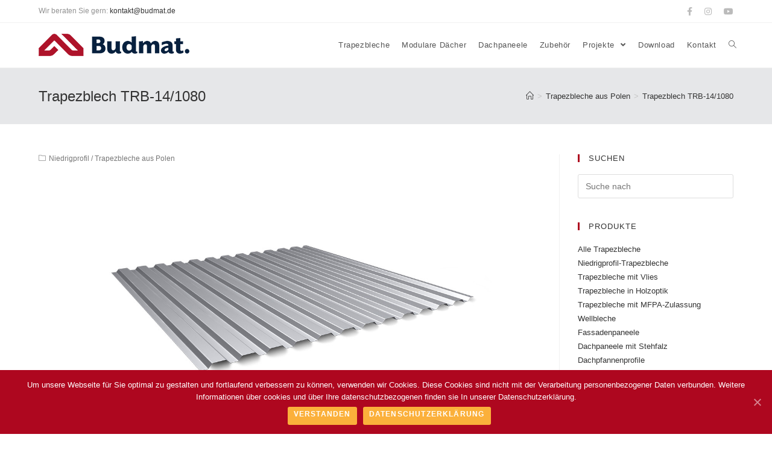

--- FILE ---
content_type: text/html; charset=UTF-8
request_url: https://www.trapezblech-budmat.de/trapezbleche/trapezblech-trb-14-1080/
body_size: 13986
content:
<!DOCTYPE html><html class="html" lang="de" itemscope itemtype="http://schema.org/WebPage"><head><meta charset="UTF-8"><link rel="profile" href="http://gmpg.org/xfn/11"><!-- <link media="all" href="https://www.trapezblech-budmat.de/wp-content/cache/autoptimize/css/autoptimize_f74c17b7d4d6e0991eef4a47c7eafda8.css" rel="stylesheet" /> --><title>Trapezblech TRB-14/1080 | Polnische Trapezbleche</title><meta name="viewport" content="width=device-width, initial-scale=1"><meta name="robots" content="max-snippet:-1, max-image-preview:large, max-video-preview:-1"/><link rel="canonical" href="https://www.trapezblech-budmat.de/trapezbleche/trapezblech-trb-14-1080/" /><meta property="og:locale" content="de_DE" /><meta property="og:type" content="article" /><meta property="og:title" content="Trapezblech TRB-14/1080 | Polnische Trapezbleche" /><meta property="og:description" content="Trapezbleche mit niedrigem Profil." /><meta property="og:url" content="https://www.trapezblech-budmat.de/trapezbleche/trapezblech-trb-14-1080/" /><meta property="og:site_name" content="Polnische Trapezbleche" /><meta property="article:publisher" content="https://www.facebook.com/budmat.dachy/" /><meta property="article:section" content="Niedrigprofil" /><meta property="article:published_time" content="2019-07-24T10:43:52+00:00" /><meta property="article:modified_time" content="2023-06-02T09:28:16+00:00" /><meta property="og:updated_time" content="2023-06-02T09:28:16+00:00" /><meta property="og:image" content="https://www.trapezblech-budmat.de/wp-content/uploads/mini-trb-14-1080.jpg" /><meta property="og:image:secure_url" content="https://www.trapezblech-budmat.de/wp-content/uploads/mini-trb-14-1080.jpg" /><meta property="og:image:width" content="1024" /><meta property="og:image:height" content="1024" /><meta name="twitter:card" content="summary_large_image" /><meta name="twitter:description" content="Trapezbleche mit niedrigem Profil." /><meta name="twitter:title" content="Trapezblech TRB-14/1080 | Polnische Trapezbleche" /><meta name="twitter:image" content="https://www.trapezblech-budmat.de/wp-content/uploads/mini-trb-14-1080.jpg" /> <script type='application/ld+json' class='yoast-schema-graph yoast-schema-graph--main'>{"@context":"https://schema.org","@graph":[{"@type":"Organization","@id":"https://www.trapezblech-budmat.de/#organization","name":"Budmat","url":"https://www.trapezblech-budmat.de/","sameAs":["https://www.facebook.com/budmat.dachy/","https://www.instagram.com/budmat.pl/","https://www.youtube.com/channel/UCoxGCJaqxnbR5fL3Ti5gWfQ"],"logo":{"@type":"ImageObject","@id":"https://www.trapezblech-budmat.de/#logo","inLanguage":"de","url":"https://www.trapezblech-budmat.de/wp-content/uploads/logo-budmat.png","width":1920,"height":496,"caption":"Budmat"},"image":{"@id":"https://www.trapezblech-budmat.de/#logo"}},{"@type":"WebSite","@id":"https://www.trapezblech-budmat.de/#website","url":"https://www.trapezblech-budmat.de/","name":"Polnische Trapezbleche","inLanguage":"de","description":"Trapezbleche aus Polen","publisher":{"@id":"https://www.trapezblech-budmat.de/#organization"},"potentialAction":[{"@type":"SearchAction","target":"https://www.trapezblech-budmat.de/?s={search_term_string}","query-input":"required name=search_term_string"}]},{"@type":"ImageObject","@id":"https://www.trapezblech-budmat.de/trapezbleche/trapezblech-trb-14-1080/#primaryimage","inLanguage":"de","url":"https://www.trapezblech-budmat.de/wp-content/uploads/mini-trb-14-1080.jpg","width":1024,"height":1024},{"@type":"WebPage","@id":"https://www.trapezblech-budmat.de/trapezbleche/trapezblech-trb-14-1080/#webpage","url":"https://www.trapezblech-budmat.de/trapezbleche/trapezblech-trb-14-1080/","name":"Trapezblech TRB-14/1080 | Polnische Trapezbleche","isPartOf":{"@id":"https://www.trapezblech-budmat.de/#website"},"inLanguage":"de","primaryImageOfPage":{"@id":"https://www.trapezblech-budmat.de/trapezbleche/trapezblech-trb-14-1080/#primaryimage"},"datePublished":"2019-07-24T10:43:52+00:00","dateModified":"2023-06-02T09:28:16+00:00","potentialAction":[{"@type":"ReadAction","target":["https://www.trapezblech-budmat.de/trapezbleche/trapezblech-trb-14-1080/"]}]},{"@type":"Article","@id":"https://www.trapezblech-budmat.de/trapezbleche/trapezblech-trb-14-1080/#article","isPartOf":{"@id":"https://www.trapezblech-budmat.de/trapezbleche/trapezblech-trb-14-1080/#webpage"},"author":{"@id":"https://www.trapezblech-budmat.de/#/schema/person/b54448199cde3e34c36ca058bbc34bdd"},"headline":"Trapezblech TRB-14/1080","datePublished":"2019-07-24T10:43:52+00:00","dateModified":"2023-06-02T09:28:16+00:00","commentCount":0,"mainEntityOfPage":{"@id":"https://www.trapezblech-budmat.de/trapezbleche/trapezblech-trb-14-1080/#webpage"},"publisher":{"@id":"https://www.trapezblech-budmat.de/#organization"},"image":{"@id":"https://www.trapezblech-budmat.de/trapezbleche/trapezblech-trb-14-1080/#primaryimage"},"articleSection":"Niedrigprofil,Trapezbleche aus Polen","inLanguage":"de"},{"@type":["Person"],"@id":"https://www.trapezblech-budmat.de/#/schema/person/b54448199cde3e34c36ca058bbc34bdd","name":"Damian","image":{"@type":"ImageObject","@id":"https://www.trapezblech-budmat.de/#authorlogo","inLanguage":"de","url":"https://secure.gravatar.com/avatar/b48d610e3e26d737d155fd30d56b2bf6?s=96&d=blank&r=g","caption":"Damian"},"sameAs":[]}]}</script> <link rel='dns-prefetch' href='//www.google.com' /><link rel='dns-prefetch' href='//s.w.org' /><link rel="alternate" type="application/rss+xml" title="Polnische Trapezbleche &raquo; Feed" href="https://www.trapezblech-budmat.de/feed/" /><link rel="alternate" type="application/rss+xml" title="Polnische Trapezbleche &raquo; Kommentar-Feed" href="https://www.trapezblech-budmat.de/comments/feed/" /> <script type="text/javascript">window._wpemojiSettings = {"baseUrl":"https:\/\/s.w.org\/images\/core\/emoji\/12.0.0-1\/72x72\/","ext":".png","svgUrl":"https:\/\/s.w.org\/images\/core\/emoji\/12.0.0-1\/svg\/","svgExt":".svg","source":{"concatemoji":"https:\/\/www.trapezblech-budmat.de\/wp-includes\/js\/wp-emoji-release.min.js?ver=5.2.21"}};
!function(e,a,t){var n,r,o,i=a.createElement("canvas"),p=i.getContext&&i.getContext("2d");function s(e,t){var a=String.fromCharCode;p.clearRect(0,0,i.width,i.height),p.fillText(a.apply(this,e),0,0);e=i.toDataURL();return p.clearRect(0,0,i.width,i.height),p.fillText(a.apply(this,t),0,0),e===i.toDataURL()}function c(e){var t=a.createElement("script");t.src=e,t.defer=t.type="text/javascript",a.getElementsByTagName("head")[0].appendChild(t)}for(o=Array("flag","emoji"),t.supports={everything:!0,everythingExceptFlag:!0},r=0;r<o.length;r++)t.supports[o[r]]=function(e){if(!p||!p.fillText)return!1;switch(p.textBaseline="top",p.font="600 32px Arial",e){case"flag":return s([55356,56826,55356,56819],[55356,56826,8203,55356,56819])?!1:!s([55356,57332,56128,56423,56128,56418,56128,56421,56128,56430,56128,56423,56128,56447],[55356,57332,8203,56128,56423,8203,56128,56418,8203,56128,56421,8203,56128,56430,8203,56128,56423,8203,56128,56447]);case"emoji":return!s([55357,56424,55356,57342,8205,55358,56605,8205,55357,56424,55356,57340],[55357,56424,55356,57342,8203,55358,56605,8203,55357,56424,55356,57340])}return!1}(o[r]),t.supports.everything=t.supports.everything&&t.supports[o[r]],"flag"!==o[r]&&(t.supports.everythingExceptFlag=t.supports.everythingExceptFlag&&t.supports[o[r]]);t.supports.everythingExceptFlag=t.supports.everythingExceptFlag&&!t.supports.flag,t.DOMReady=!1,t.readyCallback=function(){t.DOMReady=!0},t.supports.everything||(n=function(){t.readyCallback()},a.addEventListener?(a.addEventListener("DOMContentLoaded",n,!1),e.addEventListener("load",n,!1)):(e.attachEvent("onload",n),a.attachEvent("onreadystatechange",function(){"complete"===a.readyState&&t.readyCallback()})),(n=t.source||{}).concatemoji?c(n.concatemoji):n.wpemoji&&n.twemoji&&(c(n.twemoji),c(n.wpemoji)))}(window,document,window._wpemojiSettings);</script> <!-- <link rel='stylesheet' id='elementor-post-258-css'  href='https://www.trapezblech-budmat.de/wp-content/cache/autoptimize/css/autoptimize_single_7148aad3c8d0b3ca342b770a0195c8db.css?ver=1685698588' type='text/css' media='all' /> -->
<link rel="stylesheet" type="text/css" href="//www.trapezblech-budmat.de/wp-content/cache/wpfc-minified/eeo1utdk/oir5.css" media="all"/> <script src='//www.trapezblech-budmat.de/wp-content/cache/wpfc-minified/ff84vz0c/ocwx.js' type="text/javascript"></script>
<!-- <script type='text/javascript' src='https://www.trapezblech-budmat.de/wp-includes/js/jquery/jquery.js?ver=1.12.4-wp'></script> --> <link rel='https://api.w.org/' href='https://www.trapezblech-budmat.de/wp-json/' /><link rel="EditURI" type="application/rsd+xml" title="RSD" href="https://www.trapezblech-budmat.de/xmlrpc.php?rsd" /><link rel="wlwmanifest" type="application/wlwmanifest+xml" href="https://www.trapezblech-budmat.de/wp-includes/wlwmanifest.xml" /><meta name="generator" content="WordPress 5.2.21" /><link rel='shortlink' href='https://www.trapezblech-budmat.de/?p=258' /><link rel="alternate" type="application/json+oembed" href="https://www.trapezblech-budmat.de/wp-json/oembed/1.0/embed?url=https%3A%2F%2Fwww.trapezblech-budmat.de%2Ftrapezbleche%2Ftrapezblech-trb-14-1080%2F" /><link rel="alternate" type="text/xml+oembed" href="https://www.trapezblech-budmat.de/wp-json/oembed/1.0/embed?url=https%3A%2F%2Fwww.trapezblech-budmat.de%2Ftrapezbleche%2Ftrapezblech-trb-14-1080%2F&#038;format=xml" /><link rel="icon" href="https://www.trapezblech-budmat.de/wp-content/uploads/favicon-192x192-150x150.png" sizes="32x32" /><link rel="icon" href="https://www.trapezblech-budmat.de/wp-content/uploads/favicon-192x192.png" sizes="192x192" /><link rel="apple-touch-icon-precomposed" href="https://www.trapezblech-budmat.de/wp-content/uploads/favicon-192x192.png" /><meta name="msapplication-TileImage" content="https://www.trapezblech-budmat.de/wp-content/uploads/favicon-192x192.png" />  <script>(function(w,d,s,l,i){w[l]=w[l]||[];w[l].push({'gtm.start':
new Date().getTime(),event:'gtm.js'});var f=d.getElementsByTagName(s)[0],
j=d.createElement(s),dl=l!='dataLayer'?'&l='+l:'';j.async=true;j.src=
'https://www.googletagmanager.com/gtm.js?id='+i+dl;f.parentNode.insertBefore(j,f);
})(window,document,'script','dataLayer','GTM-PZGT2VT');</script> </head><body class="post-template-default single single-post postid-258 single-format-standard wp-custom-logo wp-embed-responsive cookies-not-set oceanwp-theme sidebar-mobile has-sidebar content-right-sidebar post-in-category-niedrigprofil post-in-category-trapezbleche has-topbar has-breadcrumbs has-blog-grid has-fixed-footer elementor-default elementor-kit-1179 elementor-page elementor-page-258"> <noscript><iframe src="https://www.googletagmanager.com/ns.html?id=GTM-PZGT2VT"
height="0" width="0" style="display:none;visibility:hidden"></iframe></noscript><div id="outer-wrap" class="site clr"><div id="wrap" class="clr"><div id="top-bar-wrap" class="clr"><div id="top-bar" class="clr container"><div id="top-bar-inner" class="clr"><div id="top-bar-content" class="clr has-content top-bar-left"> <span class="topbar-content"> Wir beraten Sie gern: <a href="mailto:kontakt@budmat.de">kontakt@budmat.de</a> </span></div><div id="top-bar-social" class="clr top-bar-right"><ul class="clr"><li class="oceanwp-facebook"><a href="https://www.facebook.com/Budmat.de" title="Facebook" target="_blank"><span class="fa fa-facebook"></span></a></li><li class="oceanwp-instagram"><a href="https://www.instagram.com/budmat.pl/" title="Instagram" target="_blank"><span class="fa fa-instagram"></span></a></li><li class="oceanwp-youtube"><a href="https://www.youtube.com/channel/UCrf5ogSUqZ0DaC5kAW8aECg" title="Youtube" target="_blank"><span class="fa fa-youtube"></span></a></li></ul></div></div></div></div><header id="site-header" class="minimal-header clr" data-height="74" itemscope="itemscope" itemtype="http://schema.org/WPHeader"><div id="site-header-inner" class="clr container"><div id="site-logo" class="clr" itemscope itemtype="http://schema.org/Brand"><div id="site-logo-inner" class="clr"> <a href="https://www.trapezblech-budmat.de/" class="custom-logo-link" rel="home"><noscript><img width="250" height="37" src="https://www.trapezblech-budmat.de/wp-content/uploads/logo-budmat-250x35.png" class="custom-logo" alt="Polnische Trapezbleche" /></noscript><img width="250" height="37" src='data:image/svg+xml,%3Csvg%20xmlns=%22http://www.w3.org/2000/svg%22%20viewBox=%220%200%20250%2037%22%3E%3C/svg%3E' data-src="https://www.trapezblech-budmat.de/wp-content/uploads/logo-budmat-250x35.png" class="lazyload custom-logo" alt="Polnische Trapezbleche" /></a></div></div><div id="site-navigation-wrap" class="clr"><nav id="site-navigation" class="navigation main-navigation clr" itemscope="itemscope" itemtype="http://schema.org/SiteNavigationElement"><ul id="menu-menu-glowne" class="main-menu dropdown-menu sf-menu"><li id="menu-item-95" class="menu-item menu-item-type-taxonomy menu-item-object-category current-post-ancestor current-menu-parent current-post-parent menu-item-95"><a href="https://www.trapezblech-budmat.de/kategorie/trapezbleche/" class="menu-link"><span class="text-wrap">Trapezbleche</span></a></li><li id="menu-item-633" class="menu-item menu-item-type-taxonomy menu-item-object-category menu-item-633"><a href="https://www.trapezblech-budmat.de/kategorie/dachpfannenprofile/" class="menu-link"><span class="text-wrap">Modulare Dächer</span></a></li><li id="menu-item-98" class="menu-item menu-item-type-taxonomy menu-item-object-category menu-item-98"><a href="https://www.trapezblech-budmat.de/kategorie/dachpaneele/" class="menu-link"><span class="text-wrap">Dachpaneele</span></a></li><li id="menu-item-344" class="menu-item menu-item-type-post_type menu-item-object-page menu-item-344"><a href="https://www.trapezblech-budmat.de/zubehoer/" class="menu-link"><span class="text-wrap">Zubehör</span></a></li><li id="menu-item-572" class="menu-item menu-item-type-post_type menu-item-object-page menu-item-has-children dropdown menu-item-572"><a href="https://www.trapezblech-budmat.de/fotogalerie/" class="menu-link"><span class="text-wrap">Projekte <span class="nav-arrow fa fa-angle-down"></span></span></a><ul class="sub-menu"><li id="menu-item-907" class="menu-item menu-item-type-post_type menu-item-object-page menu-item-907"><a href="https://www.trapezblech-budmat.de/fotogalerie/trapezbleche/" class="menu-link"><span class="text-wrap">Trapezbleche Galerie</span></a></li><li id="menu-item-906" class="menu-item menu-item-type-post_type menu-item-object-page menu-item-906"><a href="https://www.trapezblech-budmat.de/fotogalerie/dachpaneele/" class="menu-link"><span class="text-wrap">Dachpaneele Galerie</span></a></li><li id="menu-item-905" class="menu-item menu-item-type-post_type menu-item-object-page menu-item-905"><a href="https://www.trapezblech-budmat.de/fotogalerie/dachpfannenbleche/" class="menu-link"><span class="text-wrap">Dachpfannenprofile Galerie</span></a></li></ul></li><li id="menu-item-105" class="menu-item menu-item-type-post_type menu-item-object-page menu-item-105"><a href="https://www.trapezblech-budmat.de/download/" class="menu-link"><span class="text-wrap">Download</span></a></li><li id="menu-item-106" class="menu-item menu-item-type-post_type menu-item-object-page menu-item-106"><a href="https://www.trapezblech-budmat.de/kontakt/" class="menu-link"><span class="text-wrap">Kontakt</span></a></li><li class="search-toggle-li"><a href="#" class="site-search-toggle search-dropdown-toggle"><span class="icon-magnifier"></span></a></li></ul><div id="searchform-dropdown" class="header-searchform-wrap clr"><form method="get" class="searchform" id="searchform" action="https://www.trapezblech-budmat.de/"> <input type="text" class="field" name="s" id="s" placeholder="Suche nach"></form></div></nav></div><div class="oceanwp-mobile-menu-icon clr mobile-right"> <a href="#" class="mobile-menu"> <i class="fa fa-bars"></i> <span class="oceanwp-text">Menü</span> </a></div></div></header><main id="main" class="site-main clr" ><header class="page-header"><div class="container clr page-header-inner"><h1 class="page-header-title clr" itemprop="headline">Trapezblech TRB-14/1080</h1><nav aria-label="Breadcrumbs" class="site-breadcrumbs clr" itemprop="breadcrumb"><ol class="trail-items" itemscope itemtype="http://schema.org/BreadcrumbList"><meta name="numberOfItems" content="3" /><meta name="itemListOrder" content="Ascending" /><li class="trail-item trail-begin" itemprop="itemListElement" itemscope itemtype="http://schema.org/ListItem"><a href="https://www.trapezblech-budmat.de" rel="home" aria-label="Home" itemtype="http://schema.org/Thing" itemprop="item"><span itemprop="name"><span class="icon-home"></span><span class="breadcrumb-home has-icon">Home</span></span></a><span class="breadcrumb-sep">></span><meta content="1" itemprop="position" /></li><li class="trail-item" itemprop="itemListElement" itemscope itemtype="http://schema.org/ListItem"><a href="https://www.trapezblech-budmat.de/kategorie/trapezbleche/" itemtype="http://schema.org/Thing" itemprop="item"><span itemprop="name">Trapezbleche aus Polen</span></a><span class="breadcrumb-sep">></span><meta content="2" itemprop="position" /></li><li class="trail-item trail-end" itemprop="itemListElement" itemscope itemtype="http://schema.org/ListItem"><a href="https://www.trapezblech-budmat.de/trapezbleche/trapezblech-trb-14-1080/" itemtype="http://schema.org/Thing" itemprop="item"><span itemprop="name">Trapezblech TRB-14/1080</span></a><meta content="3" itemprop="position" /></li></ol></nav></div></header><div id="content-wrap" class="container clr"><div id="primary" class="content-area clr"><div id="content" class="site-content clr"><article id="post-258"><ul class="meta clr"><li class="meta-cat"><i class="icon-folder"></i><a href="https://www.trapezblech-budmat.de/kategorie/trapezbleche/niedrigprofil/" rel="category tag">Niedrigprofil</a> <span class="owp-sep">/</span> <a href="https://www.trapezblech-budmat.de/kategorie/trapezbleche/" rel="category tag">Trapezbleche aus Polen</a></li></ul><div class="entry-content clr" itemprop="text"><div data-elementor-type="wp-post" data-elementor-id="258" class="elementor elementor-258" data-elementor-settings="[]"><div class="elementor-inner"><div class="elementor-section-wrap"><div class="elementor-element elementor-element-60b03a05 elementor-section-boxed elementor-section-height-default elementor-section-height-default elementor-section elementor-top-section" data-id="60b03a05" data-element_type="section"><div class="elementor-container elementor-column-gap-default"><div class="elementor-row"><div class="elementor-element elementor-element-5e1e2c1b elementor-column elementor-col-100 elementor-top-column" data-id="5e1e2c1b" data-element_type="column"><div class="elementor-column-wrap  elementor-element-populated"><div class="elementor-widget-wrap"><div class="elementor-element elementor-element-5b53cf00 elementor-widget elementor-widget-image" data-id="5b53cf00" data-element_type="widget" data-widget_type="image.default"><div class="elementor-widget-container"><div class="elementor-image"> <a href="https://www.trapezblech-budmat.de/wp-content/uploads/trapezblech-trb-14-1080.jpg"> <noscript><img width="1280" height="645" src="https://www.trapezblech-budmat.de/wp-content/uploads/trapezblech-trb-14-1080.jpg" class="attachment-full size-full" alt="" srcset="https://www.trapezblech-budmat.de/wp-content/uploads/trapezblech-trb-14-1080.jpg 1280w, https://www.trapezblech-budmat.de/wp-content/uploads/trapezblech-trb-14-1080-300x151.jpg 300w, https://www.trapezblech-budmat.de/wp-content/uploads/trapezblech-trb-14-1080-768x387.jpg 768w, https://www.trapezblech-budmat.de/wp-content/uploads/trapezblech-trb-14-1080-1024x516.jpg 1024w" sizes="(max-width: 1280px) 100vw, 1280px" /></noscript><img width="1280" height="645" src='data:image/svg+xml,%3Csvg%20xmlns=%22http://www.w3.org/2000/svg%22%20viewBox=%220%200%201280%20645%22%3E%3C/svg%3E' data-src="https://www.trapezblech-budmat.de/wp-content/uploads/trapezblech-trb-14-1080.jpg" class="lazyload attachment-full size-full" alt="" data-srcset="https://www.trapezblech-budmat.de/wp-content/uploads/trapezblech-trb-14-1080.jpg 1280w, https://www.trapezblech-budmat.de/wp-content/uploads/trapezblech-trb-14-1080-300x151.jpg 300w, https://www.trapezblech-budmat.de/wp-content/uploads/trapezblech-trb-14-1080-768x387.jpg 768w, https://www.trapezblech-budmat.de/wp-content/uploads/trapezblech-trb-14-1080-1024x516.jpg 1024w" data-sizes="(max-width: 1280px) 100vw, 1280px" /> </a></div></div></div></div></div></div></div></div></div><section class="elementor-element elementor-element-1835a37d elementor-section-boxed elementor-section-height-default elementor-section-height-default elementor-section elementor-top-section" data-id="1835a37d" data-element_type="section"><div class="elementor-container elementor-column-gap-default"><div class="elementor-row"><div class="elementor-element elementor-element-495275bc elementor-column elementor-col-100 elementor-top-column" data-id="495275bc" data-element_type="column"><div class="elementor-column-wrap  elementor-element-populated"><div class="elementor-widget-wrap"><div class="elementor-element elementor-element-521e24c2 elementor-widget elementor-widget-heading" data-id="521e24c2" data-element_type="widget" data-widget_type="heading.default"><div class="elementor-widget-container"><h2 class="elementor-heading-title elementor-size-default">Technische Parameter</h2></div></div><div class="elementor-element elementor-element-780d3113 elementor-section-boxed elementor-section-height-default elementor-section-height-default elementor-section elementor-inner-section" data-id="780d3113" data-element_type="section"><div class="elementor-container elementor-column-gap-default"><div class="elementor-row"><div class="elementor-element elementor-element-284f7e22 elementor-column elementor-col-50 elementor-inner-column" data-id="284f7e22" data-element_type="column"><div class="elementor-column-wrap  elementor-element-populated"><div class="elementor-widget-wrap"><div class="elementor-element elementor-element-7dd4019e elementor-widget elementor-widget-text-editor" data-id="7dd4019e" data-element_type="widget" data-widget_type="text-editor.default"><div class="elementor-widget-container"><div class="elementor-text-editor elementor-clearfix"><ul><li>Gesamtbreite: 1117/1132 mm</li><li>Wirksame Breite: 1080 mm</li><li>Länge des Moduls: 500-12000 mm</li><li>Gesamthöhe: 14 mm</li><li>Blechdicke: 0,5 &#8211; 0,7 mm</li></ul><p>Erhältlich in folgenden Beschichtungen: X-Matt GreenCoat Crown BT, GreenCoat Rough Matt Polyester, Polyester Glanz, Polyester Matt, Alu-zink, Zink</p><p>Möglichkeit der Folierung für das Fassadenprofil.</p></div></div></div></div></div></div><div class="elementor-element elementor-element-417d78c0 elementor-column elementor-col-50 elementor-inner-column" data-id="417d78c0" data-element_type="column"><div class="elementor-column-wrap  elementor-element-populated"><div class="elementor-widget-wrap"><div class="elementor-element elementor-element-15e03b elementor-widget elementor-widget-image" data-id="15e03b" data-element_type="widget" data-widget_type="image.default"><div class="elementor-widget-container"><div class="elementor-image"><figure class="wp-caption"> <a href="https://www.trapezblech-budmat.de/wp-content/uploads/technische-trb-14-1080.jpg"> <noscript><img width="1024" height="516" src="https://www.trapezblech-budmat.de/wp-content/uploads/technische-trb-14-1080-1024x516.jpg" class="attachment-large size-large" alt="" srcset="https://www.trapezblech-budmat.de/wp-content/uploads/technische-trb-14-1080-1024x516.jpg 1024w, https://www.trapezblech-budmat.de/wp-content/uploads/technische-trb-14-1080-300x151.jpg 300w, https://www.trapezblech-budmat.de/wp-content/uploads/technische-trb-14-1080-768x387.jpg 768w, https://www.trapezblech-budmat.de/wp-content/uploads/technische-trb-14-1080.jpg 1280w" sizes="(max-width: 1024px) 100vw, 1024px" /></noscript><img width="1024" height="516" src='data:image/svg+xml,%3Csvg%20xmlns=%22http://www.w3.org/2000/svg%22%20viewBox=%220%200%201024%20516%22%3E%3C/svg%3E' data-src="https://www.trapezblech-budmat.de/wp-content/uploads/technische-trb-14-1080-1024x516.jpg" class="lazyload attachment-large size-large" alt="" data-srcset="https://www.trapezblech-budmat.de/wp-content/uploads/technische-trb-14-1080-1024x516.jpg 1024w, https://www.trapezblech-budmat.de/wp-content/uploads/technische-trb-14-1080-300x151.jpg 300w, https://www.trapezblech-budmat.de/wp-content/uploads/technische-trb-14-1080-768x387.jpg 768w, https://www.trapezblech-budmat.de/wp-content/uploads/technische-trb-14-1080.jpg 1280w" data-sizes="(max-width: 1024px) 100vw, 1024px" /> </a><figcaption class="widget-image-caption wp-caption-text">Klicken zum Vergrößern</figcaption></figure></div></div></div></div></div></div></div></div></div><div class="elementor-element elementor-element-62558cf6 elementor-widget elementor-widget-divider" data-id="62558cf6" data-element_type="widget" data-widget_type="divider.default"><div class="elementor-widget-container"><div class="elementor-divider"> <span class="elementor-divider-separator"> </span></div></div></div></div></div></div></div></div></section><div class="elementor-element elementor-element-65f6fda5 elementor-section-boxed elementor-section-height-default elementor-section-height-default elementor-section elementor-top-section" data-id="65f6fda5" data-element_type="section"><div class="elementor-container elementor-column-gap-default"><div class="elementor-row"><div class="elementor-element elementor-element-58f46e95 elementor-column elementor-col-100 elementor-top-column" data-id="58f46e95" data-element_type="column"><div class="elementor-column-wrap  elementor-element-populated"><div class="elementor-widget-wrap"><div class="elementor-element elementor-element-28e87418 elementor-widget elementor-widget-shortcode" data-id="28e87418" data-element_type="widget" data-widget_type="shortcode.default"><div class="elementor-widget-container"><div class="elementor-shortcode"><div data-elementor-type="wp-post" data-elementor-id="392" class="elementor elementor-392" data-elementor-settings="[]"><div class="elementor-inner"><div class="elementor-section-wrap"><section class="elementor-element elementor-element-cc439f3 elementor-section-boxed elementor-section-height-default elementor-section-height-default elementor-section elementor-top-section" data-id="cc439f3" data-element_type="section"><div class="elementor-container elementor-column-gap-default"><div class="elementor-row"><div class="elementor-element elementor-element-81f500b elementor-column elementor-col-100 elementor-top-column" data-id="81f500b" data-element_type="column"><div class="elementor-column-wrap  elementor-element-populated"><div class="elementor-widget-wrap"><div class="elementor-element elementor-element-69218ad elementor-align-center elementor-widget elementor-widget-button" data-id="69218ad" data-element_type="widget" data-widget_type="button.default"><div class="elementor-widget-container"><div class="elementor-button-wrapper"> <a href="https://www.trapezblech-budmat.de/kontakt/" class="elementor-button-link elementor-button elementor-size-sm" role="button"> <span class="elementor-button-content-wrapper"> <span class="elementor-button-text">Kontakt</span> </span> </a></div></div></div><div class="elementor-element elementor-element-59c9a1d elementor-widget elementor-widget-divider" data-id="59c9a1d" data-element_type="widget" data-widget_type="divider.default"><div class="elementor-widget-container"><div class="elementor-divider"> <span class="elementor-divider-separator"> </span></div></div></div><div class="elementor-element elementor-element-de114f2 elementor-widget elementor-widget-heading" data-id="de114f2" data-element_type="widget" data-widget_type="heading.default"><div class="elementor-widget-container"><h2 class="elementor-heading-title elementor-size-default">Farben</h2></div></div><div class="elementor-element elementor-element-aa19ade gallery-spacing-custom elementor-widget elementor-widget-image-gallery" data-id="aa19ade" data-element_type="widget" data-widget_type="image-gallery.default"><div class="elementor-widget-container"><div class="elementor-image-gallery"><div id='gallery-1' class='gallery galleryid-258 gallery-columns-6 gallery-size-thumbnail'><figure class='gallery-item'><div class='gallery-icon landscape'> <noscript><img width="105" height="105" src="https://www.trapezblech-budmat.de/wp-content/uploads/farbe-dunkel-graphit-grau.jpg" class="attachment-thumbnail size-thumbnail" alt="" aria-describedby="gallery-1-135" /></noscript><img width="105" height="105" src='data:image/svg+xml,%3Csvg%20xmlns=%22http://www.w3.org/2000/svg%22%20viewBox=%220%200%20105%20105%22%3E%3C/svg%3E' data-src="https://www.trapezblech-budmat.de/wp-content/uploads/farbe-dunkel-graphit-grau.jpg" class="lazyload attachment-thumbnail size-thumbnail" alt="" aria-describedby="gallery-1-135" /></div><figcaption class='wp-caption-text gallery-caption' id='gallery-1-135'> <b>Dunkel Graphit grau</b><br>~RAL 7016</figcaption></figure><figure class='gallery-item'><div class='gallery-icon landscape'> <noscript><img width="105" height="105" src="https://www.trapezblech-budmat.de/wp-content/uploads/farbe-kirsche-3009.jpg" class="attachment-thumbnail size-thumbnail" alt="" aria-describedby="gallery-1-142" /></noscript><img width="105" height="105" src='data:image/svg+xml,%3Csvg%20xmlns=%22http://www.w3.org/2000/svg%22%20viewBox=%220%200%20105%20105%22%3E%3C/svg%3E' data-src="https://www.trapezblech-budmat.de/wp-content/uploads/farbe-kirsche-3009.jpg" class="lazyload attachment-thumbnail size-thumbnail" alt="" aria-describedby="gallery-1-142" /></div><figcaption class='wp-caption-text gallery-caption' id='gallery-1-142'> <b>Kirsche</b><br>~RAL 3009</figcaption></figure><figure class='gallery-item'><div class='gallery-icon landscape'> <noscript><img width="105" height="105" src="https://www.trapezblech-budmat.de/wp-content/uploads/farbe-graphit-grau-7024.jpg" class="attachment-thumbnail size-thumbnail" alt="" aria-describedby="gallery-1-139" /></noscript><img width="105" height="105" src='data:image/svg+xml,%3Csvg%20xmlns=%22http://www.w3.org/2000/svg%22%20viewBox=%220%200%20105%20105%22%3E%3C/svg%3E' data-src="https://www.trapezblech-budmat.de/wp-content/uploads/farbe-graphit-grau-7024.jpg" class="lazyload attachment-thumbnail size-thumbnail" alt="" aria-describedby="gallery-1-139" /></div><figcaption class='wp-caption-text gallery-caption' id='gallery-1-139'> <b>Graphit grau</b><br>~RAL 7024</figcaption></figure><figure class='gallery-item'><div class='gallery-icon landscape'> <noscript><img width="105" height="105" src="https://www.trapezblech-budmat.de/wp-content/uploads/farbe-ziegel-rot.jpg" class="attachment-thumbnail size-thumbnail" alt="" aria-describedby="gallery-1-153" /></noscript><img width="105" height="105" src='data:image/svg+xml,%3Csvg%20xmlns=%22http://www.w3.org/2000/svg%22%20viewBox=%220%200%20105%20105%22%3E%3C/svg%3E' data-src="https://www.trapezblech-budmat.de/wp-content/uploads/farbe-ziegel-rot.jpg" class="lazyload attachment-thumbnail size-thumbnail" alt="" aria-describedby="gallery-1-153" /></div><figcaption class='wp-caption-text gallery-caption' id='gallery-1-153'> <b>Ziegel rot</b><br>~RAL 8004</figcaption></figure><figure class='gallery-item'><div class='gallery-icon landscape'> <noscript><img width="105" height="105" src="https://www.trapezblech-budmat.de/wp-content/uploads/farbe-hellgrau.jpg" class="attachment-thumbnail size-thumbnail" alt="" aria-describedby="gallery-1-141" /></noscript><img width="105" height="105" src='data:image/svg+xml,%3Csvg%20xmlns=%22http://www.w3.org/2000/svg%22%20viewBox=%220%200%20105%20105%22%3E%3C/svg%3E' data-src="https://www.trapezblech-budmat.de/wp-content/uploads/farbe-hellgrau.jpg" class="lazyload attachment-thumbnail size-thumbnail" alt="" aria-describedby="gallery-1-141" /></div><figcaption class='wp-caption-text gallery-caption' id='gallery-1-141'> <b>Hellgrau</b><br>~RAL 7035</figcaption></figure><figure class='gallery-item'><div class='gallery-icon landscape'> <noscript><img width="105" height="105" src="https://www.trapezblech-budmat.de/wp-content/uploads/farbe-kirsche-3011.jpg" class="attachment-thumbnail size-thumbnail" alt="" aria-describedby="gallery-1-143" /></noscript><img width="105" height="105" src='data:image/svg+xml,%3Csvg%20xmlns=%22http://www.w3.org/2000/svg%22%20viewBox=%220%200%20105%20105%22%3E%3C/svg%3E' data-src="https://www.trapezblech-budmat.de/wp-content/uploads/farbe-kirsche-3011.jpg" class="lazyload attachment-thumbnail size-thumbnail" alt="" aria-describedby="gallery-1-143" /></div><figcaption class='wp-caption-text gallery-caption' id='gallery-1-143'> <b>Kirsche</b><br>~RAL 3011</figcaption></figure><figure class='gallery-item'><div class='gallery-icon landscape'> <noscript><img width="105" height="105" src="https://www.trapezblech-budmat.de/wp-content/uploads/farbe-braun.jpg" class="attachment-thumbnail size-thumbnail" alt="" aria-describedby="gallery-1-133" /></noscript><img width="105" height="105" src='data:image/svg+xml,%3Csvg%20xmlns=%22http://www.w3.org/2000/svg%22%20viewBox=%220%200%20105%20105%22%3E%3C/svg%3E' data-src="https://www.trapezblech-budmat.de/wp-content/uploads/farbe-braun.jpg" class="lazyload attachment-thumbnail size-thumbnail" alt="" aria-describedby="gallery-1-133" /></div><figcaption class='wp-caption-text gallery-caption' id='gallery-1-133'> <b>Braun</b><br>~RAL 8017</figcaption></figure><figure class='gallery-item'><div class='gallery-icon landscape'> <noscript><img width="105" height="105" src="https://www.trapezblech-budmat.de/wp-content/uploads/farbe-weiss.jpg" class="attachment-thumbnail size-thumbnail" alt="" aria-describedby="gallery-1-152" /></noscript><img width="105" height="105" src='data:image/svg+xml,%3Csvg%20xmlns=%22http://www.w3.org/2000/svg%22%20viewBox=%220%200%20105%20105%22%3E%3C/svg%3E' data-src="https://www.trapezblech-budmat.de/wp-content/uploads/farbe-weiss.jpg" class="lazyload attachment-thumbnail size-thumbnail" alt="" aria-describedby="gallery-1-152" /></div><figcaption class='wp-caption-text gallery-caption' id='gallery-1-152'> <b>Weiß</b><br>~RAL 9002</figcaption></figure><figure class='gallery-item'><div class='gallery-icon landscape'> <noscript><img width="105" height="105" src="https://www.trapezblech-budmat.de/wp-content/uploads/farben-grun-6020.jpg" class="attachment-thumbnail size-thumbnail" alt="" aria-describedby="gallery-1-145" /></noscript><img width="105" height="105" src='data:image/svg+xml,%3Csvg%20xmlns=%22http://www.w3.org/2000/svg%22%20viewBox=%220%200%20105%20105%22%3E%3C/svg%3E' data-src="https://www.trapezblech-budmat.de/wp-content/uploads/farben-grun-6020.jpg" class="lazyload attachment-thumbnail size-thumbnail" alt="" aria-describedby="gallery-1-145" /></div><figcaption class='wp-caption-text gallery-caption' id='gallery-1-145'> <b>Grün</b><br>~RAL 6020</figcaption></figure><figure class='gallery-item'><div class='gallery-icon landscape'> <noscript><img width="105" height="105" src="https://www.trapezblech-budmat.de/wp-content/uploads/farbe-rotwein.jpg" class="attachment-thumbnail size-thumbnail" alt="" aria-describedby="gallery-1-149" /></noscript><img width="105" height="105" src='data:image/svg+xml,%3Csvg%20xmlns=%22http://www.w3.org/2000/svg%22%20viewBox=%220%200%20105%20105%22%3E%3C/svg%3E' data-src="https://www.trapezblech-budmat.de/wp-content/uploads/farbe-rotwein.jpg" class="lazyload attachment-thumbnail size-thumbnail" alt="" aria-describedby="gallery-1-149" /></div><figcaption class='wp-caption-text gallery-caption' id='gallery-1-149'> <b>Rotwein</b><br>~RAL 3005</figcaption></figure><figure class='gallery-item'><div class='gallery-icon landscape'> <noscript><img width="105" height="105" src="https://www.trapezblech-budmat.de/wp-content/uploads/farbe-reinweiss.jpg" class="attachment-thumbnail size-thumbnail" alt="" aria-describedby="gallery-1-148" /></noscript><img width="105" height="105" src='data:image/svg+xml,%3Csvg%20xmlns=%22http://www.w3.org/2000/svg%22%20viewBox=%220%200%20105%20105%22%3E%3C/svg%3E' data-src="https://www.trapezblech-budmat.de/wp-content/uploads/farbe-reinweiss.jpg" class="lazyload attachment-thumbnail size-thumbnail" alt="" aria-describedby="gallery-1-148" /></div><figcaption class='wp-caption-text gallery-caption' id='gallery-1-148'> <b>Reinweiß</b><br>~RAL 9010</figcaption></figure><figure class='gallery-item'><div class='gallery-icon landscape'> <noscript><img width="105" height="105" src="https://www.trapezblech-budmat.de/wp-content/uploads/farbe-schwarz.jpg" class="attachment-thumbnail size-thumbnail" alt="" aria-describedby="gallery-1-150" /></noscript><img width="105" height="105" src='data:image/svg+xml,%3Csvg%20xmlns=%22http://www.w3.org/2000/svg%22%20viewBox=%220%200%20105%20105%22%3E%3C/svg%3E' data-src="https://www.trapezblech-budmat.de/wp-content/uploads/farbe-schwarz.jpg" class="lazyload attachment-thumbnail size-thumbnail" alt="" aria-describedby="gallery-1-150" /></div><figcaption class='wp-caption-text gallery-caption' id='gallery-1-150'> <b>Schwarz</b><br>~RAL 9005</figcaption></figure><figure class='gallery-item'><div class='gallery-icon landscape'> <noscript><img width="105" height="105" src="https://www.trapezblech-budmat.de/wp-content/uploads/farbe-grun-6005.jpg" class="attachment-thumbnail size-thumbnail" alt="" aria-describedby="gallery-1-140" /></noscript><img width="105" height="105" src='data:image/svg+xml,%3Csvg%20xmlns=%22http://www.w3.org/2000/svg%22%20viewBox=%220%200%20105%20105%22%3E%3C/svg%3E' data-src="https://www.trapezblech-budmat.de/wp-content/uploads/farbe-grun-6005.jpg" class="lazyload attachment-thumbnail size-thumbnail" alt="" aria-describedby="gallery-1-140" /></div><figcaption class='wp-caption-text gallery-caption' id='gallery-1-140'> <b>Grün</b><br>~RAL 6005</figcaption></figure><figure class='gallery-item'><div class='gallery-icon landscape'> <noscript><img width="105" height="105" src="https://www.trapezblech-budmat.de/wp-content/uploads/farbe-dunkelbraun.jpg" class="attachment-thumbnail size-thumbnail" alt="" aria-describedby="gallery-1-134" /></noscript><img width="105" height="105" src='data:image/svg+xml,%3Csvg%20xmlns=%22http://www.w3.org/2000/svg%22%20viewBox=%220%200%20105%20105%22%3E%3C/svg%3E' data-src="https://www.trapezblech-budmat.de/wp-content/uploads/farbe-dunkelbraun.jpg" class="lazyload attachment-thumbnail size-thumbnail" alt="" aria-describedby="gallery-1-134" /></div><figcaption class='wp-caption-text gallery-caption' id='gallery-1-134'> <b>Dunkelbraun</b><br>~RAL 8019</figcaption></figure><figure class='gallery-item'><div class='gallery-icon landscape'> <noscript><img width="105" height="105" src="https://www.trapezblech-budmat.de/wp-content/uploads/farbe-graphit-grau-0455.jpg" class="attachment-thumbnail size-thumbnail" alt="" aria-describedby="gallery-1-138" /></noscript><img width="105" height="105" src='data:image/svg+xml,%3Csvg%20xmlns=%22http://www.w3.org/2000/svg%22%20viewBox=%220%200%20105%20105%22%3E%3C/svg%3E' data-src="https://www.trapezblech-budmat.de/wp-content/uploads/farbe-graphit-grau-0455.jpg" class="lazyload attachment-thumbnail size-thumbnail" alt="" aria-describedby="gallery-1-138" /></div><figcaption class='wp-caption-text gallery-caption' id='gallery-1-138'> <b>Graphit grau</b><br>455</figcaption></figure><figure class='gallery-item'><div class='gallery-icon landscape'> <noscript><img width="105" height="105" src="https://www.trapezblech-budmat.de/wp-content/uploads/farbe-silbergrau.jpg" class="attachment-thumbnail size-thumbnail" alt="" aria-describedby="gallery-1-151" /></noscript><img width="105" height="105" src='data:image/svg+xml,%3Csvg%20xmlns=%22http://www.w3.org/2000/svg%22%20viewBox=%220%200%20105%20105%22%3E%3C/svg%3E' data-src="https://www.trapezblech-budmat.de/wp-content/uploads/farbe-silbergrau.jpg" class="lazyload attachment-thumbnail size-thumbnail" alt="" aria-describedby="gallery-1-151" /></div><figcaption class='wp-caption-text gallery-caption' id='gallery-1-151'> <b>Silbergrau</b><br>~RAL 9007</figcaption></figure><figure class='gallery-item'><div class='gallery-icon landscape'> <noscript><img width="105" height="105" src="https://www.trapezblech-budmat.de/wp-content/uploads/farben-silver-metalic.jpg" class="attachment-thumbnail size-thumbnail" alt="" aria-describedby="gallery-1-146" /></noscript><img width="105" height="105" src='data:image/svg+xml,%3Csvg%20xmlns=%22http://www.w3.org/2000/svg%22%20viewBox=%220%200%20105%20105%22%3E%3C/svg%3E' data-src="https://www.trapezblech-budmat.de/wp-content/uploads/farben-silver-metalic.jpg" class="lazyload attachment-thumbnail size-thumbnail" alt="" aria-describedby="gallery-1-146" /></div><figcaption class='wp-caption-text gallery-caption' id='gallery-1-146'> <b>Silver metalic</b><br>~RAL 9006</figcaption></figure></div></div></div></div><div class="elementor-element elementor-element-63b8ee2 elementor-widget elementor-widget-heading" data-id="63b8ee2" data-element_type="widget" data-widget_type="heading.default"><div class="elementor-widget-container"><p class="elementor-heading-title elementor-size-default">Die Farben der hier vorgestellten Produkte können von den tatsächlichen Farben der Produkte abweichen.</p></div></div></div></div></div></div></div></section></div></div></div></div></div></div><div class="elementor-element elementor-element-4a7d8b09 elementor-widget elementor-widget-divider" data-id="4a7d8b09" data-element_type="widget" data-widget_type="divider.default"><div class="elementor-widget-container"><div class="elementor-divider"> <span class="elementor-divider-separator"> </span></div></div></div></div></div></div></div></div></div><div class="elementor-element elementor-element-d94f56e elementor-section-boxed elementor-section-height-default elementor-section-height-default elementor-section elementor-top-section" data-id="d94f56e" data-element_type="section"><div class="elementor-container elementor-column-gap-default"><div class="elementor-row"><div class="elementor-element elementor-element-717b712e elementor-column elementor-col-100 elementor-top-column" data-id="717b712e" data-element_type="column"><div class="elementor-column-wrap  elementor-element-populated"><div class="elementor-widget-wrap"><div class="elementor-element elementor-element-5a189eac elementor-widget elementor-widget-shortcode" data-id="5a189eac" data-element_type="widget" data-widget_type="shortcode.default"><div class="elementor-widget-container"><div class="elementor-shortcode"><div data-elementor-type="wp-post" data-elementor-id="323" class="elementor elementor-323" data-elementor-settings="[]"><div class="elementor-inner"><div class="elementor-section-wrap"><section class="elementor-element elementor-element-bcb31d8 elementor-section-boxed elementor-section-height-default elementor-section-height-default elementor-section elementor-top-section" data-id="bcb31d8" data-element_type="section"><div class="elementor-container elementor-column-gap-default"><div class="elementor-row"><div class="elementor-element elementor-element-2fa45fb elementor-column elementor-col-100 elementor-top-column" data-id="2fa45fb" data-element_type="column"><div class="elementor-column-wrap  elementor-element-populated"><div class="elementor-widget-wrap"><div class="elementor-element elementor-element-25dccd5 elementor-widget elementor-widget-heading" data-id="25dccd5" data-element_type="widget" data-widget_type="heading.default"><div class="elementor-widget-container"><h2 class="elementor-heading-title elementor-size-default">Finishing-Zubehör</h2></div></div><div class="elementor-element elementor-element-3592f34 elementor-grid-3 elementor-grid-tablet-2 elementor-grid-mobile-1 eael-fg-card-content-align-left elementor-widget elementor-widget-eael-filterable-gallery" data-id="3592f34" data-element_type="widget" data-settings="{&quot;columns&quot;:&quot;3&quot;,&quot;columns_tablet&quot;:&quot;2&quot;,&quot;columns_mobile&quot;:&quot;1&quot;,&quot;photo_gallery&quot;:&quot;yes&quot;,&quot;pagination&quot;:&quot;false&quot;}" data-widget_type="eael-filterable-gallery.default"><div class="elementor-widget-container"><div id="eael-filter-gallery-wrapper-3592f34" class="eael-filter-gallery-wrapper" data-layout-mode="card" data-mfp_caption=""><div class="eael-filter-gallery-container eael-filter-gallery-grid" data-images-per-page="6" data-total-gallery-items="10" data-nomore-item-text="No more items!" data-settings="{&quot;grid_style&quot;:&quot;grid&quot;,&quot;popup&quot;:&quot;buttons&quot;,&quot;duration&quot;:500,&quot;gallery_enabled&quot;:&quot;yes&quot;,&quot;post_id&quot;:258,&quot;widget_id&quot;:&quot;3592f34&quot;}" data-gallery-items="[&quot;&lt;div class=\&quot;eael-filterable-gallery-item-wrap eael-cf-startleiste-ls-6\&quot;&gt;\n\t\t\t\t&lt;div class=\&quot;eael-gallery-grid-item\&quot;&gt;&lt;div class=\&quot;gallery-item-thumbnail-wrap\&quot;&gt;&lt;img src=\&quot;https:\/\/www.trapezblech-budmat.de\/wp-content\/uploads\/startleiste-ls-6.jpg\&quot; data-lazy-src=\&quot;https:\/\/www.trapezblech-budmat.de\/wp-content\/uploads\/startleiste-ls-6.jpg\&quot; alt=\&quot;Startleiste LS-6\&quot; class=\&quot;gallery-item-thumbnail\&quot;&gt;&lt;div class=\&quot;gallery-item-caption-wrap card-hover-bg caption-style-hoverer \&quot;&gt;&lt;div class=\&quot;gallery-item-buttons\&quot;&gt;&lt;a href=\&quot;https:\/\/www.trapezblech-budmat.de\/wp-content\/uploads\/startleiste-ls-6.jpg\&quot; class=\&quot;eael-magnific-link\&quot; data-elementor-open-lightbox=\&quot;no\&quot;&gt;&lt;span class=\&quot;fg-item-icon-inner\&quot;&gt;&lt;i class=\&quot;fas fa-search-plus\&quot; aria-hidden=\&quot;true\&quot;&gt;&lt;\/i&gt;&lt;\/span&gt;\n            &lt;\/a&gt;&lt;\/div&gt;&lt;\/div&gt;&lt;\/div&gt;&lt;\/a&gt;&lt;div class=\&quot;gallery-item-caption-wrap caption-style-card \&quot;&gt;&lt;div class=\&quot;gallery-item-caption-over\&quot;&gt;&lt;h5 class=\&quot;fg-item-title\&quot;&gt;Startleiste LS-6&lt;\/h5&gt;&lt;\/div&gt;&lt;\/div&gt;&lt;\/div&gt;&lt;\/div&gt;&quot;,&quot;&lt;div class=\&quot;eael-filterable-gallery-item-wrap eael-cf-dilatation-dl-13\&quot;&gt;\n\t\t\t\t&lt;div class=\&quot;eael-gallery-grid-item\&quot;&gt;&lt;div class=\&quot;gallery-item-thumbnail-wrap\&quot;&gt;&lt;img src=\&quot;https:\/\/www.trapezblech-budmat.de\/wp-content\/uploads\/dilatation-dl-13.jpg\&quot; data-lazy-src=\&quot;https:\/\/www.trapezblech-budmat.de\/wp-content\/uploads\/dilatation-dl-13.jpg\&quot; alt=\&quot;\&quot; class=\&quot;gallery-item-thumbnail\&quot;&gt;&lt;div class=\&quot;gallery-item-caption-wrap card-hover-bg caption-style-hoverer \&quot;&gt;&lt;div class=\&quot;gallery-item-buttons\&quot;&gt;&lt;a href=\&quot;https:\/\/www.trapezblech-budmat.de\/wp-content\/uploads\/dilatation-dl-13.jpg\&quot; class=\&quot;eael-magnific-link\&quot; data-elementor-open-lightbox=\&quot;no\&quot;&gt;&lt;span class=\&quot;fg-item-icon-inner\&quot;&gt;&lt;i class=\&quot;fas fa-search-plus\&quot; aria-hidden=\&quot;true\&quot;&gt;&lt;\/i&gt;&lt;\/span&gt;\n            &lt;\/a&gt;&lt;\/div&gt;&lt;\/div&gt;&lt;\/div&gt;&lt;\/a&gt;&lt;div class=\&quot;gallery-item-caption-wrap caption-style-card \&quot;&gt;&lt;div class=\&quot;gallery-item-caption-over\&quot;&gt;&lt;h5 class=\&quot;fg-item-title\&quot;&gt;Dilatation DL-13&lt;\/h5&gt;&lt;\/div&gt;&lt;\/div&gt;&lt;\/div&gt;&lt;\/div&gt;&quot;,&quot;&lt;div class=\&quot;eael-filterable-gallery-item-wrap eael-cf-traufprofil-ok-1\&quot;&gt;\n\t\t\t\t&lt;div class=\&quot;eael-gallery-grid-item\&quot;&gt;&lt;div class=\&quot;gallery-item-thumbnail-wrap\&quot;&gt;&lt;img src=\&quot;https:\/\/www.trapezblech-budmat.de\/wp-content\/uploads\/Traufprofil-OK-1.jpg\&quot; data-lazy-src=\&quot;https:\/\/www.trapezblech-budmat.de\/wp-content\/uploads\/Traufprofil-OK-1.jpg\&quot; alt=\&quot;\&quot; class=\&quot;gallery-item-thumbnail\&quot;&gt;&lt;div class=\&quot;gallery-item-caption-wrap card-hover-bg caption-style-hoverer \&quot;&gt;&lt;div class=\&quot;gallery-item-buttons\&quot;&gt;&lt;a href=\&quot;https:\/\/www.trapezblech-budmat.de\/wp-content\/uploads\/Traufprofil-OK-1.jpg\&quot; class=\&quot;eael-magnific-link\&quot; data-elementor-open-lightbox=\&quot;no\&quot;&gt;&lt;span class=\&quot;fg-item-icon-inner\&quot;&gt;&lt;i class=\&quot;fas fa-search-plus\&quot; aria-hidden=\&quot;true\&quot;&gt;&lt;\/i&gt;&lt;\/span&gt;\n            &lt;\/a&gt;&lt;\/div&gt;&lt;\/div&gt;&lt;\/div&gt;&lt;\/a&gt;&lt;div class=\&quot;gallery-item-caption-wrap caption-style-card \&quot;&gt;&lt;div class=\&quot;gallery-item-caption-over\&quot;&gt;&lt;h5 class=\&quot;fg-item-title\&quot;&gt;Traufprofil OK-1&lt;\/h5&gt;&lt;\/div&gt;&lt;\/div&gt;&lt;\/div&gt;&lt;\/div&gt;&quot;,&quot;&lt;div class=\&quot;eael-filterable-gallery-item-wrap eael-cf-traufprofil-ok-2\&quot;&gt;\n\t\t\t\t&lt;div class=\&quot;eael-gallery-grid-item\&quot;&gt;&lt;div class=\&quot;gallery-item-thumbnail-wrap\&quot;&gt;&lt;img src=\&quot;https:\/\/www.trapezblech-budmat.de\/wp-content\/uploads\/Traufprofil-OK-2.jpg\&quot; data-lazy-src=\&quot;https:\/\/www.trapezblech-budmat.de\/wp-content\/uploads\/Traufprofil-OK-2.jpg\&quot; alt=\&quot;\&quot; class=\&quot;gallery-item-thumbnail\&quot;&gt;&lt;div class=\&quot;gallery-item-caption-wrap card-hover-bg caption-style-hoverer \&quot;&gt;&lt;div class=\&quot;gallery-item-buttons\&quot;&gt;&lt;a href=\&quot;https:\/\/www.trapezblech-budmat.de\/wp-content\/uploads\/Traufprofil-OK-2.jpg\&quot; class=\&quot;eael-magnific-link\&quot; data-elementor-open-lightbox=\&quot;no\&quot;&gt;&lt;span class=\&quot;fg-item-icon-inner\&quot;&gt;&lt;i class=\&quot;fas fa-search-plus\&quot; aria-hidden=\&quot;true\&quot;&gt;&lt;\/i&gt;&lt;\/span&gt;\n            &lt;\/a&gt;&lt;\/div&gt;&lt;\/div&gt;&lt;\/div&gt;&lt;\/a&gt;&lt;div class=\&quot;gallery-item-caption-wrap caption-style-card \&quot;&gt;&lt;div class=\&quot;gallery-item-caption-over\&quot;&gt;&lt;h5 class=\&quot;fg-item-title\&quot;&gt;Traufprofil OK-2&lt;\/h5&gt;&lt;\/div&gt;&lt;\/div&gt;&lt;\/div&gt;&lt;\/div&gt;&quot;,&quot;&lt;div class=\&quot;eael-filterable-gallery-item-wrap eael-cf-traufprofil-ok-3\&quot;&gt;\n\t\t\t\t&lt;div class=\&quot;eael-gallery-grid-item\&quot;&gt;&lt;div class=\&quot;gallery-item-thumbnail-wrap\&quot;&gt;&lt;img src=\&quot;https:\/\/www.trapezblech-budmat.de\/wp-content\/uploads\/Traufprofil-OK-3.jpg\&quot; data-lazy-src=\&quot;https:\/\/www.trapezblech-budmat.de\/wp-content\/uploads\/Traufprofil-OK-3.jpg\&quot; alt=\&quot;\&quot; class=\&quot;gallery-item-thumbnail\&quot;&gt;&lt;div class=\&quot;gallery-item-caption-wrap card-hover-bg caption-style-hoverer \&quot;&gt;&lt;div class=\&quot;gallery-item-buttons\&quot;&gt;&lt;a href=\&quot;https:\/\/www.trapezblech-budmat.de\/wp-content\/uploads\/Traufprofil-OK-3.jpg\&quot; class=\&quot;eael-magnific-link\&quot; data-elementor-open-lightbox=\&quot;no\&quot;&gt;&lt;span class=\&quot;fg-item-icon-inner\&quot;&gt;&lt;i class=\&quot;fas fa-search-plus\&quot; aria-hidden=\&quot;true\&quot;&gt;&lt;\/i&gt;&lt;\/span&gt;\n            &lt;\/a&gt;&lt;\/div&gt;&lt;\/div&gt;&lt;\/div&gt;&lt;\/a&gt;&lt;div class=\&quot;gallery-item-caption-wrap caption-style-card \&quot;&gt;&lt;div class=\&quot;gallery-item-caption-over\&quot;&gt;&lt;h5 class=\&quot;fg-item-title\&quot;&gt;Traufprofil OK-3&lt;\/h5&gt;&lt;\/div&gt;&lt;\/div&gt;&lt;\/div&gt;&lt;\/div&gt;&quot;,&quot;&lt;div class=\&quot;eael-filterable-gallery-item-wrap eael-cf-traufprofil-ok-4\&quot;&gt;\n\t\t\t\t&lt;div class=\&quot;eael-gallery-grid-item\&quot;&gt;&lt;div class=\&quot;gallery-item-thumbnail-wrap\&quot;&gt;&lt;img src=\&quot;https:\/\/www.trapezblech-budmat.de\/wp-content\/uploads\/Traufprofil-OK-4.jpg\&quot; data-lazy-src=\&quot;https:\/\/www.trapezblech-budmat.de\/wp-content\/uploads\/Traufprofil-OK-4.jpg\&quot; alt=\&quot;\&quot; class=\&quot;gallery-item-thumbnail\&quot;&gt;&lt;div class=\&quot;gallery-item-caption-wrap card-hover-bg caption-style-hoverer \&quot;&gt;&lt;div class=\&quot;gallery-item-buttons\&quot;&gt;&lt;a href=\&quot;https:\/\/www.trapezblech-budmat.de\/wp-content\/uploads\/Traufprofil-OK-4.jpg\&quot; class=\&quot;eael-magnific-link\&quot; data-elementor-open-lightbox=\&quot;no\&quot;&gt;&lt;span class=\&quot;fg-item-icon-inner\&quot;&gt;&lt;i class=\&quot;fas fa-search-plus\&quot; aria-hidden=\&quot;true\&quot;&gt;&lt;\/i&gt;&lt;\/span&gt;\n            &lt;\/a&gt;&lt;\/div&gt;&lt;\/div&gt;&lt;\/div&gt;&lt;\/a&gt;&lt;div class=\&quot;gallery-item-caption-wrap caption-style-card \&quot;&gt;&lt;div class=\&quot;gallery-item-caption-over\&quot;&gt;&lt;h5 class=\&quot;fg-item-title\&quot;&gt;Traufprofil OK-4&lt;\/h5&gt;&lt;\/div&gt;&lt;\/div&gt;&lt;\/div&gt;&lt;\/div&gt;&quot;,&quot;&lt;div class=\&quot;eael-filterable-gallery-item-wrap\&quot;&gt;\n\t\t\t\t&lt;div class=\&quot;eael-gallery-grid-item\&quot;&gt;&lt;div class=\&quot;gallery-item-thumbnail-wrap\&quot;&gt;&lt;img src=\&quot;https:\/\/www.trapezblech-budmat.de\/wp-content\/uploads\/lichtplatte.jpg\&quot; data-lazy-src=\&quot;https:\/\/www.trapezblech-budmat.de\/wp-content\/uploads\/lichtplatte.jpg\&quot; alt=\&quot;Lichtplatte\&quot; class=\&quot;gallery-item-thumbnail\&quot;&gt;&lt;div class=\&quot;gallery-item-caption-wrap card-hover-bg caption-style-hoverer \&quot;&gt;&lt;div class=\&quot;gallery-item-buttons\&quot;&gt;&lt;a href=\&quot;https:\/\/www.trapezblech-budmat.de\/wp-content\/uploads\/lichtplatte.jpg\&quot; class=\&quot;eael-magnific-link\&quot; data-elementor-open-lightbox=\&quot;no\&quot;&gt;&lt;span class=\&quot;fg-item-icon-inner\&quot;&gt;&lt;i class=\&quot;fas fa-search-plus\&quot; aria-hidden=\&quot;true\&quot;&gt;&lt;\/i&gt;&lt;\/span&gt;\n            &lt;\/a&gt;&lt;\/div&gt;&lt;\/div&gt;&lt;\/div&gt;&lt;\/a&gt;&lt;div class=\&quot;gallery-item-caption-wrap caption-style-card \&quot;&gt;&lt;div class=\&quot;gallery-item-caption-over\&quot;&gt;&lt;h5 class=\&quot;fg-item-title\&quot;&gt;Lichtplatte&lt;\/h5&gt;&lt;\/div&gt;&lt;\/div&gt;&lt;\/div&gt;&lt;\/div&gt;&quot;,&quot;&lt;div class=\&quot;eael-filterable-gallery-item-wrap eael-cf-winkel-nr-1\&quot;&gt;\n\t\t\t\t&lt;div class=\&quot;eael-gallery-grid-item\&quot;&gt;&lt;div class=\&quot;gallery-item-thumbnail-wrap\&quot;&gt;&lt;img src=\&quot;https:\/\/www.trapezblech-budmat.de\/wp-content\/uploads\/winkel-nr-1.jpg\&quot; data-lazy-src=\&quot;https:\/\/www.trapezblech-budmat.de\/wp-content\/uploads\/winkel-nr-1.jpg\&quot; alt=\&quot;\&quot; class=\&quot;gallery-item-thumbnail\&quot;&gt;&lt;div class=\&quot;gallery-item-caption-wrap card-hover-bg caption-style-hoverer \&quot;&gt;&lt;div class=\&quot;gallery-item-buttons\&quot;&gt;&lt;a href=\&quot;https:\/\/www.trapezblech-budmat.de\/wp-content\/uploads\/winkel-nr-1.jpg\&quot; class=\&quot;eael-magnific-link\&quot; data-elementor-open-lightbox=\&quot;no\&quot;&gt;&lt;span class=\&quot;fg-item-icon-inner\&quot;&gt;&lt;i class=\&quot;fas fa-search-plus\&quot; aria-hidden=\&quot;true\&quot;&gt;&lt;\/i&gt;&lt;\/span&gt;\n            &lt;\/a&gt;&lt;\/div&gt;&lt;\/div&gt;&lt;\/div&gt;&lt;\/a&gt;&lt;div class=\&quot;gallery-item-caption-wrap caption-style-card \&quot;&gt;&lt;div class=\&quot;gallery-item-caption-over\&quot;&gt;&lt;h5 class=\&quot;fg-item-title\&quot;&gt;Winkel NR-1&lt;\/h5&gt;&lt;\/div&gt;&lt;\/div&gt;&lt;\/div&gt;&lt;\/div&gt;&quot;,&quot;&lt;div class=\&quot;eael-filterable-gallery-item-wrap eael-cf-winkel-nr-2\&quot;&gt;\n\t\t\t\t&lt;div class=\&quot;eael-gallery-grid-item\&quot;&gt;&lt;div class=\&quot;gallery-item-thumbnail-wrap\&quot;&gt;&lt;img src=\&quot;https:\/\/www.trapezblech-budmat.de\/wp-content\/uploads\/winkel-nr-2.jpg\&quot; data-lazy-src=\&quot;https:\/\/www.trapezblech-budmat.de\/wp-content\/uploads\/winkel-nr-2.jpg\&quot; alt=\&quot;\&quot; class=\&quot;gallery-item-thumbnail\&quot;&gt;&lt;div class=\&quot;gallery-item-caption-wrap card-hover-bg caption-style-hoverer \&quot;&gt;&lt;div class=\&quot;gallery-item-buttons\&quot;&gt;&lt;a href=\&quot;https:\/\/www.trapezblech-budmat.de\/wp-content\/uploads\/winkel-nr-2.jpg\&quot; class=\&quot;eael-magnific-link\&quot; data-elementor-open-lightbox=\&quot;no\&quot;&gt;&lt;span class=\&quot;fg-item-icon-inner\&quot;&gt;&lt;i class=\&quot;fas fa-search-plus\&quot; aria-hidden=\&quot;true\&quot;&gt;&lt;\/i&gt;&lt;\/span&gt;\n            &lt;\/a&gt;&lt;\/div&gt;&lt;\/div&gt;&lt;\/div&gt;&lt;\/a&gt;&lt;div class=\&quot;gallery-item-caption-wrap caption-style-card \&quot;&gt;&lt;div class=\&quot;gallery-item-caption-over\&quot;&gt;&lt;h5 class=\&quot;fg-item-title\&quot;&gt;Winkel NR-2&lt;\/h5&gt;&lt;\/div&gt;&lt;\/div&gt;&lt;\/div&gt;&lt;\/div&gt;&quot;,&quot;&lt;div class=\&quot;eael-filterable-gallery-item-wrap eael-cf-winkel-nr-1-montiert-mit-nr-2\&quot;&gt;\n\t\t\t\t&lt;div class=\&quot;eael-gallery-grid-item\&quot;&gt;&lt;div class=\&quot;gallery-item-thumbnail-wrap\&quot;&gt;&lt;img src=\&quot;https:\/\/www.trapezblech-budmat.de\/wp-content\/uploads\/winkel-montiert.jpg\&quot; data-lazy-src=\&quot;https:\/\/www.trapezblech-budmat.de\/wp-content\/uploads\/winkel-montiert.jpg\&quot; alt=\&quot;\&quot; class=\&quot;gallery-item-thumbnail\&quot;&gt;&lt;div class=\&quot;gallery-item-caption-wrap card-hover-bg caption-style-hoverer \&quot;&gt;&lt;div class=\&quot;gallery-item-buttons\&quot;&gt;&lt;a href=\&quot;https:\/\/www.trapezblech-budmat.de\/wp-content\/uploads\/winkel-montiert.jpg\&quot; class=\&quot;eael-magnific-link\&quot; data-elementor-open-lightbox=\&quot;no\&quot;&gt;&lt;span class=\&quot;fg-item-icon-inner\&quot;&gt;&lt;i class=\&quot;fas fa-search-plus\&quot; aria-hidden=\&quot;true\&quot;&gt;&lt;\/i&gt;&lt;\/span&gt;\n            &lt;\/a&gt;&lt;\/div&gt;&lt;\/div&gt;&lt;\/div&gt;&lt;\/a&gt;&lt;div class=\&quot;gallery-item-caption-wrap caption-style-card \&quot;&gt;&lt;div class=\&quot;gallery-item-caption-over\&quot;&gt;&lt;h5 class=\&quot;fg-item-title\&quot;&gt;Winkel NR-1 montiert mit NR-2&lt;\/h5&gt;&lt;\/div&gt;&lt;\/div&gt;&lt;\/div&gt;&lt;\/div&gt;&quot;]" data-init-show="10"><div class="eael-filterable-gallery-item-wrap eael-cf-startleiste-ls-6"><div class="eael-gallery-grid-item"><div class="gallery-item-thumbnail-wrap"><noscript><img src="https://www.trapezblech-budmat.de/wp-content/uploads/startleiste-ls-6.jpg" data-lazy-src="https://www.trapezblech-budmat.de/wp-content/uploads/startleiste-ls-6.jpg" alt="Startleiste LS-6" class="gallery-item-thumbnail"></noscript><img src='data:image/svg+xml,%3Csvg%20xmlns=%22http://www.w3.org/2000/svg%22%20viewBox=%220%200%20210%20140%22%3E%3C/svg%3E' data-src="https://www.trapezblech-budmat.de/wp-content/uploads/startleiste-ls-6.jpg" data-lazy-src="https://www.trapezblech-budmat.de/wp-content/uploads/startleiste-ls-6.jpg" alt="Startleiste LS-6" class="lazyload gallery-item-thumbnail"><div class="gallery-item-caption-wrap card-hover-bg caption-style-hoverer "><div class="gallery-item-buttons"><a href="https://www.trapezblech-budmat.de/wp-content/uploads/startleiste-ls-6.jpg" class="eael-magnific-link" data-elementor-open-lightbox="no"><span class="fg-item-icon-inner"><i class="fas fa-search-plus" aria-hidden="true"></i></span> </a></div></div></div></a><div class="gallery-item-caption-wrap caption-style-card "><div class="gallery-item-caption-over"><h5 class="fg-item-title">Startleiste LS-6</h5></div></div></div></div><div class="eael-filterable-gallery-item-wrap eael-cf-dilatation-dl-13"><div class="eael-gallery-grid-item"><div class="gallery-item-thumbnail-wrap"><noscript><img src="https://www.trapezblech-budmat.de/wp-content/uploads/dilatation-dl-13.jpg" data-lazy-src="https://www.trapezblech-budmat.de/wp-content/uploads/dilatation-dl-13.jpg" alt="" class="gallery-item-thumbnail"></noscript><img src='data:image/svg+xml,%3Csvg%20xmlns=%22http://www.w3.org/2000/svg%22%20viewBox=%220%200%20210%20140%22%3E%3C/svg%3E' data-src="https://www.trapezblech-budmat.de/wp-content/uploads/dilatation-dl-13.jpg" data-lazy-src="https://www.trapezblech-budmat.de/wp-content/uploads/dilatation-dl-13.jpg" alt="" class="lazyload gallery-item-thumbnail"><div class="gallery-item-caption-wrap card-hover-bg caption-style-hoverer "><div class="gallery-item-buttons"><a href="https://www.trapezblech-budmat.de/wp-content/uploads/dilatation-dl-13.jpg" class="eael-magnific-link" data-elementor-open-lightbox="no"><span class="fg-item-icon-inner"><i class="fas fa-search-plus" aria-hidden="true"></i></span> </a></div></div></div></a><div class="gallery-item-caption-wrap caption-style-card "><div class="gallery-item-caption-over"><h5 class="fg-item-title">Dilatation DL-13</h5></div></div></div></div><div class="eael-filterable-gallery-item-wrap eael-cf-traufprofil-ok-1"><div class="eael-gallery-grid-item"><div class="gallery-item-thumbnail-wrap"><noscript><img src="https://www.trapezblech-budmat.de/wp-content/uploads/Traufprofil-OK-1.jpg" data-lazy-src="https://www.trapezblech-budmat.de/wp-content/uploads/Traufprofil-OK-1.jpg" alt="" class="gallery-item-thumbnail"></noscript><img src='data:image/svg+xml,%3Csvg%20xmlns=%22http://www.w3.org/2000/svg%22%20viewBox=%220%200%20210%20140%22%3E%3C/svg%3E' data-src="https://www.trapezblech-budmat.de/wp-content/uploads/Traufprofil-OK-1.jpg" data-lazy-src="https://www.trapezblech-budmat.de/wp-content/uploads/Traufprofil-OK-1.jpg" alt="" class="lazyload gallery-item-thumbnail"><div class="gallery-item-caption-wrap card-hover-bg caption-style-hoverer "><div class="gallery-item-buttons"><a href="https://www.trapezblech-budmat.de/wp-content/uploads/Traufprofil-OK-1.jpg" class="eael-magnific-link" data-elementor-open-lightbox="no"><span class="fg-item-icon-inner"><i class="fas fa-search-plus" aria-hidden="true"></i></span> </a></div></div></div></a><div class="gallery-item-caption-wrap caption-style-card "><div class="gallery-item-caption-over"><h5 class="fg-item-title">Traufprofil OK-1</h5></div></div></div></div><div class="eael-filterable-gallery-item-wrap eael-cf-traufprofil-ok-2"><div class="eael-gallery-grid-item"><div class="gallery-item-thumbnail-wrap"><noscript><img src="https://www.trapezblech-budmat.de/wp-content/uploads/Traufprofil-OK-2.jpg" data-lazy-src="https://www.trapezblech-budmat.de/wp-content/uploads/Traufprofil-OK-2.jpg" alt="" class="gallery-item-thumbnail"></noscript><img src='data:image/svg+xml,%3Csvg%20xmlns=%22http://www.w3.org/2000/svg%22%20viewBox=%220%200%20210%20140%22%3E%3C/svg%3E' data-src="https://www.trapezblech-budmat.de/wp-content/uploads/Traufprofil-OK-2.jpg" data-lazy-src="https://www.trapezblech-budmat.de/wp-content/uploads/Traufprofil-OK-2.jpg" alt="" class="lazyload gallery-item-thumbnail"><div class="gallery-item-caption-wrap card-hover-bg caption-style-hoverer "><div class="gallery-item-buttons"><a href="https://www.trapezblech-budmat.de/wp-content/uploads/Traufprofil-OK-2.jpg" class="eael-magnific-link" data-elementor-open-lightbox="no"><span class="fg-item-icon-inner"><i class="fas fa-search-plus" aria-hidden="true"></i></span> </a></div></div></div></a><div class="gallery-item-caption-wrap caption-style-card "><div class="gallery-item-caption-over"><h5 class="fg-item-title">Traufprofil OK-2</h5></div></div></div></div><div class="eael-filterable-gallery-item-wrap eael-cf-traufprofil-ok-3"><div class="eael-gallery-grid-item"><div class="gallery-item-thumbnail-wrap"><noscript><img src="https://www.trapezblech-budmat.de/wp-content/uploads/Traufprofil-OK-3.jpg" data-lazy-src="https://www.trapezblech-budmat.de/wp-content/uploads/Traufprofil-OK-3.jpg" alt="" class="gallery-item-thumbnail"></noscript><img src='data:image/svg+xml,%3Csvg%20xmlns=%22http://www.w3.org/2000/svg%22%20viewBox=%220%200%20210%20140%22%3E%3C/svg%3E' data-src="https://www.trapezblech-budmat.de/wp-content/uploads/Traufprofil-OK-3.jpg" data-lazy-src="https://www.trapezblech-budmat.de/wp-content/uploads/Traufprofil-OK-3.jpg" alt="" class="lazyload gallery-item-thumbnail"><div class="gallery-item-caption-wrap card-hover-bg caption-style-hoverer "><div class="gallery-item-buttons"><a href="https://www.trapezblech-budmat.de/wp-content/uploads/Traufprofil-OK-3.jpg" class="eael-magnific-link" data-elementor-open-lightbox="no"><span class="fg-item-icon-inner"><i class="fas fa-search-plus" aria-hidden="true"></i></span> </a></div></div></div></a><div class="gallery-item-caption-wrap caption-style-card "><div class="gallery-item-caption-over"><h5 class="fg-item-title">Traufprofil OK-3</h5></div></div></div></div><div class="eael-filterable-gallery-item-wrap eael-cf-traufprofil-ok-4"><div class="eael-gallery-grid-item"><div class="gallery-item-thumbnail-wrap"><noscript><img src="https://www.trapezblech-budmat.de/wp-content/uploads/Traufprofil-OK-4.jpg" data-lazy-src="https://www.trapezblech-budmat.de/wp-content/uploads/Traufprofil-OK-4.jpg" alt="" class="gallery-item-thumbnail"></noscript><img src='data:image/svg+xml,%3Csvg%20xmlns=%22http://www.w3.org/2000/svg%22%20viewBox=%220%200%20210%20140%22%3E%3C/svg%3E' data-src="https://www.trapezblech-budmat.de/wp-content/uploads/Traufprofil-OK-4.jpg" data-lazy-src="https://www.trapezblech-budmat.de/wp-content/uploads/Traufprofil-OK-4.jpg" alt="" class="lazyload gallery-item-thumbnail"><div class="gallery-item-caption-wrap card-hover-bg caption-style-hoverer "><div class="gallery-item-buttons"><a href="https://www.trapezblech-budmat.de/wp-content/uploads/Traufprofil-OK-4.jpg" class="eael-magnific-link" data-elementor-open-lightbox="no"><span class="fg-item-icon-inner"><i class="fas fa-search-plus" aria-hidden="true"></i></span> </a></div></div></div></a><div class="gallery-item-caption-wrap caption-style-card "><div class="gallery-item-caption-over"><h5 class="fg-item-title">Traufprofil OK-4</h5></div></div></div></div><div class="eael-filterable-gallery-item-wrap"><div class="eael-gallery-grid-item"><div class="gallery-item-thumbnail-wrap"><noscript><img src="https://www.trapezblech-budmat.de/wp-content/uploads/lichtplatte.jpg" data-lazy-src="https://www.trapezblech-budmat.de/wp-content/uploads/lichtplatte.jpg" alt="Lichtplatte" class="gallery-item-thumbnail"></noscript><img src='data:image/svg+xml,%3Csvg%20xmlns=%22http://www.w3.org/2000/svg%22%20viewBox=%220%200%20210%20140%22%3E%3C/svg%3E' data-src="https://www.trapezblech-budmat.de/wp-content/uploads/lichtplatte.jpg" data-lazy-src="https://www.trapezblech-budmat.de/wp-content/uploads/lichtplatte.jpg" alt="Lichtplatte" class="lazyload gallery-item-thumbnail"><div class="gallery-item-caption-wrap card-hover-bg caption-style-hoverer "><div class="gallery-item-buttons"><a href="https://www.trapezblech-budmat.de/wp-content/uploads/lichtplatte.jpg" class="eael-magnific-link" data-elementor-open-lightbox="no"><span class="fg-item-icon-inner"><i class="fas fa-search-plus" aria-hidden="true"></i></span> </a></div></div></div></a><div class="gallery-item-caption-wrap caption-style-card "><div class="gallery-item-caption-over"><h5 class="fg-item-title">Lichtplatte</h5></div></div></div></div><div class="eael-filterable-gallery-item-wrap eael-cf-winkel-nr-1"><div class="eael-gallery-grid-item"><div class="gallery-item-thumbnail-wrap"><noscript><img src="https://www.trapezblech-budmat.de/wp-content/uploads/winkel-nr-1.jpg" data-lazy-src="https://www.trapezblech-budmat.de/wp-content/uploads/winkel-nr-1.jpg" alt="" class="gallery-item-thumbnail"></noscript><img src='data:image/svg+xml,%3Csvg%20xmlns=%22http://www.w3.org/2000/svg%22%20viewBox=%220%200%20210%20140%22%3E%3C/svg%3E' data-src="https://www.trapezblech-budmat.de/wp-content/uploads/winkel-nr-1.jpg" data-lazy-src="https://www.trapezblech-budmat.de/wp-content/uploads/winkel-nr-1.jpg" alt="" class="lazyload gallery-item-thumbnail"><div class="gallery-item-caption-wrap card-hover-bg caption-style-hoverer "><div class="gallery-item-buttons"><a href="https://www.trapezblech-budmat.de/wp-content/uploads/winkel-nr-1.jpg" class="eael-magnific-link" data-elementor-open-lightbox="no"><span class="fg-item-icon-inner"><i class="fas fa-search-plus" aria-hidden="true"></i></span> </a></div></div></div></a><div class="gallery-item-caption-wrap caption-style-card "><div class="gallery-item-caption-over"><h5 class="fg-item-title">Winkel NR-1</h5></div></div></div></div><div class="eael-filterable-gallery-item-wrap eael-cf-winkel-nr-2"><div class="eael-gallery-grid-item"><div class="gallery-item-thumbnail-wrap"><noscript><img src="https://www.trapezblech-budmat.de/wp-content/uploads/winkel-nr-2.jpg" data-lazy-src="https://www.trapezblech-budmat.de/wp-content/uploads/winkel-nr-2.jpg" alt="" class="gallery-item-thumbnail"></noscript><img src='data:image/svg+xml,%3Csvg%20xmlns=%22http://www.w3.org/2000/svg%22%20viewBox=%220%200%20210%20140%22%3E%3C/svg%3E' data-src="https://www.trapezblech-budmat.de/wp-content/uploads/winkel-nr-2.jpg" data-lazy-src="https://www.trapezblech-budmat.de/wp-content/uploads/winkel-nr-2.jpg" alt="" class="lazyload gallery-item-thumbnail"><div class="gallery-item-caption-wrap card-hover-bg caption-style-hoverer "><div class="gallery-item-buttons"><a href="https://www.trapezblech-budmat.de/wp-content/uploads/winkel-nr-2.jpg" class="eael-magnific-link" data-elementor-open-lightbox="no"><span class="fg-item-icon-inner"><i class="fas fa-search-plus" aria-hidden="true"></i></span> </a></div></div></div></a><div class="gallery-item-caption-wrap caption-style-card "><div class="gallery-item-caption-over"><h5 class="fg-item-title">Winkel NR-2</h5></div></div></div></div><div class="eael-filterable-gallery-item-wrap eael-cf-winkel-nr-1-montiert-mit-nr-2"><div class="eael-gallery-grid-item"><div class="gallery-item-thumbnail-wrap"><noscript><img src="https://www.trapezblech-budmat.de/wp-content/uploads/winkel-montiert.jpg" data-lazy-src="https://www.trapezblech-budmat.de/wp-content/uploads/winkel-montiert.jpg" alt="" class="gallery-item-thumbnail"></noscript><img src='data:image/svg+xml,%3Csvg%20xmlns=%22http://www.w3.org/2000/svg%22%20viewBox=%220%200%20210%20140%22%3E%3C/svg%3E' data-src="https://www.trapezblech-budmat.de/wp-content/uploads/winkel-montiert.jpg" data-lazy-src="https://www.trapezblech-budmat.de/wp-content/uploads/winkel-montiert.jpg" alt="" class="lazyload gallery-item-thumbnail"><div class="gallery-item-caption-wrap card-hover-bg caption-style-hoverer "><div class="gallery-item-buttons"><a href="https://www.trapezblech-budmat.de/wp-content/uploads/winkel-montiert.jpg" class="eael-magnific-link" data-elementor-open-lightbox="no"><span class="fg-item-icon-inner"><i class="fas fa-search-plus" aria-hidden="true"></i></span> </a></div></div></div></a><div class="gallery-item-caption-wrap caption-style-card "><div class="gallery-item-caption-over"><h5 class="fg-item-title">Winkel NR-1 montiert mit NR-2</h5></div></div></div></div></div></div></div></div><div class="elementor-element elementor-element-05a2481 elementor-widget elementor-widget-heading" data-id="05a2481" data-element_type="widget" data-widget_type="heading.default"><div class="elementor-widget-container"><h2 class="elementor-heading-title elementor-size-default">Standard-Abschlusselemente</h2></div></div><div class="elementor-element elementor-element-a176dcc elementor-grid-3 elementor-grid-tablet-2 elementor-grid-mobile-1 eael-fg-card-content-align-left elementor-widget elementor-widget-eael-filterable-gallery" data-id="a176dcc" data-element_type="widget" data-settings="{&quot;columns&quot;:&quot;3&quot;,&quot;columns_tablet&quot;:&quot;2&quot;,&quot;columns_mobile&quot;:&quot;1&quot;,&quot;photo_gallery&quot;:&quot;yes&quot;,&quot;pagination&quot;:&quot;false&quot;}" data-widget_type="eael-filterable-gallery.default"><div class="elementor-widget-container"><div id="eael-filter-gallery-wrapper-a176dcc" class="eael-filter-gallery-wrapper" data-layout-mode="card" data-mfp_caption=""><div class="eael-filter-gallery-container eael-filter-gallery-grid" data-images-per-page="6" data-total-gallery-items="6" data-nomore-item-text="No more items!" data-settings="{&quot;grid_style&quot;:&quot;grid&quot;,&quot;popup&quot;:&quot;buttons&quot;,&quot;duration&quot;:500,&quot;gallery_enabled&quot;:&quot;yes&quot;,&quot;post_id&quot;:258,&quot;widget_id&quot;:&quot;a176dcc&quot;}" data-gallery-items="[&quot;&lt;div class=\&quot;eael-filterable-gallery-item-wrap eael-cf-ortgangblech-wt-14\&quot;&gt;\n\t\t\t\t&lt;div class=\&quot;eael-gallery-grid-item\&quot;&gt;&lt;div class=\&quot;gallery-item-thumbnail-wrap\&quot;&gt;&lt;img src=\&quot;https:\/\/www.trapezblech-budmat.de\/wp-content\/uploads\/ortgangblech-wt-14.jpg\&quot; data-lazy-src=\&quot;https:\/\/www.trapezblech-budmat.de\/wp-content\/uploads\/ortgangblech-wt-14.jpg\&quot; alt=\&quot;Ortgangblech WT-14\&quot; class=\&quot;gallery-item-thumbnail\&quot;&gt;&lt;div class=\&quot;gallery-item-caption-wrap card-hover-bg caption-style-hoverer \&quot;&gt;&lt;div class=\&quot;gallery-item-buttons\&quot;&gt;&lt;a href=\&quot;https:\/\/www.trapezblech-budmat.de\/wp-content\/uploads\/ortgangblech-wt-14.jpg\&quot; class=\&quot;eael-magnific-link\&quot; data-elementor-open-lightbox=\&quot;no\&quot;&gt;&lt;span class=\&quot;fg-item-icon-inner\&quot;&gt;&lt;i class=\&quot;fas fa-search-plus\&quot; aria-hidden=\&quot;true\&quot;&gt;&lt;\/i&gt;&lt;\/span&gt;\n            &lt;\/a&gt;&lt;\/div&gt;&lt;\/div&gt;&lt;\/div&gt;&lt;\/a&gt;&lt;div class=\&quot;gallery-item-caption-wrap caption-style-card \&quot;&gt;&lt;div class=\&quot;gallery-item-caption-over\&quot;&gt;&lt;h5 class=\&quot;fg-item-title\&quot;&gt;Ortgangblech WT-14&lt;\/h5&gt;&lt;\/div&gt;&lt;\/div&gt;&lt;\/div&gt;&lt;\/div&gt;&quot;,&quot;&lt;div class=\&quot;eael-filterable-gallery-item-wrap eael-cf-traufblech-pn-15-slash-pn-17\&quot;&gt;\n\t\t\t\t&lt;div class=\&quot;eael-gallery-grid-item\&quot;&gt;&lt;div class=\&quot;gallery-item-thumbnail-wrap\&quot;&gt;&lt;img src=\&quot;https:\/\/www.trapezblech-budmat.de\/wp-content\/uploads\/traufblech-pn.jpg\&quot; data-lazy-src=\&quot;https:\/\/www.trapezblech-budmat.de\/wp-content\/uploads\/traufblech-pn.jpg\&quot; alt=\&quot;Traufblech PN-15\/PN-17\&quot; class=\&quot;gallery-item-thumbnail\&quot;&gt;&lt;div class=\&quot;gallery-item-caption-wrap card-hover-bg caption-style-hoverer \&quot;&gt;&lt;div class=\&quot;gallery-item-buttons\&quot;&gt;&lt;a href=\&quot;https:\/\/www.trapezblech-budmat.de\/wp-content\/uploads\/traufblech-pn.jpg\&quot; class=\&quot;eael-magnific-link\&quot; data-elementor-open-lightbox=\&quot;no\&quot;&gt;&lt;span class=\&quot;fg-item-icon-inner\&quot;&gt;&lt;i class=\&quot;fas fa-search-plus\&quot; aria-hidden=\&quot;true\&quot;&gt;&lt;\/i&gt;&lt;\/span&gt;\n            &lt;\/a&gt;&lt;\/div&gt;&lt;\/div&gt;&lt;\/div&gt;&lt;\/a&gt;&lt;div class=\&quot;gallery-item-caption-wrap caption-style-card \&quot;&gt;&lt;div class=\&quot;gallery-item-caption-over\&quot;&gt;&lt;h5 class=\&quot;fg-item-title\&quot;&gt;Traufblech PN-15 \/ PN-17&lt;\/h5&gt;&lt;\/div&gt;&lt;\/div&gt;&lt;\/div&gt;&lt;\/div&gt;&quot;,&quot;&lt;div class=\&quot;eael-filterable-gallery-item-wrap eael-cf-kehlrinne-rk-23-slash-rk-30\&quot;&gt;\n\t\t\t\t&lt;div class=\&quot;eael-gallery-grid-item\&quot;&gt;&lt;div class=\&quot;gallery-item-thumbnail-wrap\&quot;&gt;&lt;img src=\&quot;https:\/\/www.trapezblech-budmat.de\/wp-content\/uploads\/kehlrinne-rk.jpg\&quot; data-lazy-src=\&quot;https:\/\/www.trapezblech-budmat.de\/wp-content\/uploads\/kehlrinne-rk.jpg\&quot; alt=\&quot;Kehlrinne RK-23\/RK-30\&quot; class=\&quot;gallery-item-thumbnail\&quot;&gt;&lt;div class=\&quot;gallery-item-caption-wrap card-hover-bg caption-style-hoverer \&quot;&gt;&lt;div class=\&quot;gallery-item-buttons\&quot;&gt;&lt;a href=\&quot;https:\/\/www.trapezblech-budmat.de\/wp-content\/uploads\/kehlrinne-rk.jpg\&quot; class=\&quot;eael-magnific-link\&quot; data-elementor-open-lightbox=\&quot;no\&quot;&gt;&lt;span class=\&quot;fg-item-icon-inner\&quot;&gt;&lt;i class=\&quot;fas fa-search-plus\&quot; aria-hidden=\&quot;true\&quot;&gt;&lt;\/i&gt;&lt;\/span&gt;\n            &lt;\/a&gt;&lt;\/div&gt;&lt;\/div&gt;&lt;\/div&gt;&lt;\/a&gt;&lt;div class=\&quot;gallery-item-caption-wrap caption-style-card \&quot;&gt;&lt;div class=\&quot;gallery-item-caption-over\&quot;&gt;&lt;h5 class=\&quot;fg-item-title\&quot;&gt;Kehlrinne RK-23 \/ RK-30&lt;\/h5&gt;&lt;\/div&gt;&lt;\/div&gt;&lt;\/div&gt;&lt;\/div&gt;&quot;,&quot;&lt;div class=\&quot;eael-filterable-gallery-item-wrap eael-cf-rundfirst-gtr-f\u00c3\u00bcr-trapezbleche\&quot;&gt;\n\t\t\t\t&lt;div class=\&quot;eael-gallery-grid-item\&quot;&gt;&lt;div class=\&quot;gallery-item-thumbnail-wrap\&quot;&gt;&lt;img src=\&quot;https:\/\/www.trapezblech-budmat.de\/wp-content\/uploads\/rundfirst-fur-trapezbleche-gtr.jpg\&quot; data-lazy-src=\&quot;https:\/\/www.trapezblech-budmat.de\/wp-content\/uploads\/rundfirst-fur-trapezbleche-gtr.jpg\&quot; alt=\&quot;Rundfirst f\u00fcr Trapezbleche GTR\&quot; class=\&quot;gallery-item-thumbnail\&quot;&gt;&lt;div class=\&quot;gallery-item-caption-wrap card-hover-bg caption-style-hoverer \&quot;&gt;&lt;div class=\&quot;gallery-item-buttons\&quot;&gt;&lt;a href=\&quot;https:\/\/www.trapezblech-budmat.de\/wp-content\/uploads\/rundfirst-fur-trapezbleche-gtr.jpg\&quot; class=\&quot;eael-magnific-link\&quot; data-elementor-open-lightbox=\&quot;no\&quot;&gt;&lt;span class=\&quot;fg-item-icon-inner\&quot;&gt;&lt;i class=\&quot;fas fa-search-plus\&quot; aria-hidden=\&quot;true\&quot;&gt;&lt;\/i&gt;&lt;\/span&gt;\n            &lt;\/a&gt;&lt;\/div&gt;&lt;\/div&gt;&lt;\/div&gt;&lt;\/a&gt;&lt;div class=\&quot;gallery-item-caption-wrap caption-style-card \&quot;&gt;&lt;div class=\&quot;gallery-item-caption-over\&quot;&gt;&lt;h5 class=\&quot;fg-item-title\&quot;&gt;Rundfirst GTR f\u00fcr Trapezbleche&lt;\/h5&gt;&lt;\/div&gt;&lt;\/div&gt;&lt;\/div&gt;&lt;\/div&gt;&quot;,&quot;&lt;div class=\&quot;eael-filterable-gallery-item-wrap eael-cf-rundfirst-gt-11-slash-gt-16-f\u00c3\u00bcr-trapezbleche\&quot;&gt;\n\t\t\t\t&lt;div class=\&quot;eael-gallery-grid-item\&quot;&gt;&lt;div class=\&quot;gallery-item-thumbnail-wrap\&quot;&gt;&lt;img src=\&quot;https:\/\/www.trapezblech-budmat.de\/wp-content\/uploads\/rundfirst-fur-trapezbleche-gt.jpg\&quot; data-lazy-src=\&quot;https:\/\/www.trapezblech-budmat.de\/wp-content\/uploads\/rundfirst-fur-trapezbleche-gt.jpg\&quot; alt=\&quot;Rundfirst GT-11 \/ GT-16 f\u00fcr Trapezbleche\&quot; class=\&quot;gallery-item-thumbnail\&quot;&gt;&lt;div class=\&quot;gallery-item-caption-wrap card-hover-bg caption-style-hoverer \&quot;&gt;&lt;div class=\&quot;gallery-item-buttons\&quot;&gt;&lt;a href=\&quot;https:\/\/www.trapezblech-budmat.de\/wp-content\/uploads\/rundfirst-fur-trapezbleche-gt.jpg\&quot; class=\&quot;eael-magnific-link\&quot; data-elementor-open-lightbox=\&quot;no\&quot;&gt;&lt;span class=\&quot;fg-item-icon-inner\&quot;&gt;&lt;i class=\&quot;fas fa-search-plus\&quot; aria-hidden=\&quot;true\&quot;&gt;&lt;\/i&gt;&lt;\/span&gt;\n            &lt;\/a&gt;&lt;\/div&gt;&lt;\/div&gt;&lt;\/div&gt;&lt;\/a&gt;&lt;div class=\&quot;gallery-item-caption-wrap caption-style-card \&quot;&gt;&lt;div class=\&quot;gallery-item-caption-over\&quot;&gt;&lt;h5 class=\&quot;fg-item-title\&quot;&gt;Rundfirst GT-11 \/ GT-16 f\u00fcr Trapezbleche&lt;\/h5&gt;&lt;\/div&gt;&lt;\/div&gt;&lt;\/div&gt;&lt;\/div&gt;&quot;,&quot;&lt;div class=\&quot;eael-filterable-gallery-item-wrap eael-cf-au\u00c3\u009fenfensterbank\&quot;&gt;\n\t\t\t\t&lt;div class=\&quot;eael-gallery-grid-item\&quot;&gt;&lt;div class=\&quot;gallery-item-thumbnail-wrap\&quot;&gt;&lt;img src=\&quot;https:\/\/www.trapezblech-budmat.de\/wp-content\/uploads\/au\u00dfenfensterbank.jpg\&quot; data-lazy-src=\&quot;https:\/\/www.trapezblech-budmat.de\/wp-content\/uploads\/au\u00dfenfensterbank.jpg\&quot; alt=\&quot;Au\u00dfenfensterbank\&quot; class=\&quot;gallery-item-thumbnail\&quot;&gt;&lt;div class=\&quot;gallery-item-caption-wrap card-hover-bg caption-style-hoverer \&quot;&gt;&lt;div class=\&quot;gallery-item-buttons\&quot;&gt;&lt;a href=\&quot;https:\/\/www.trapezblech-budmat.de\/wp-content\/uploads\/au\u00dfenfensterbank.jpg\&quot; class=\&quot;eael-magnific-link\&quot; data-elementor-open-lightbox=\&quot;no\&quot;&gt;&lt;span class=\&quot;fg-item-icon-inner\&quot;&gt;&lt;i class=\&quot;fas fa-search-plus\&quot; aria-hidden=\&quot;true\&quot;&gt;&lt;\/i&gt;&lt;\/span&gt;\n            &lt;\/a&gt;&lt;\/div&gt;&lt;\/div&gt;&lt;\/div&gt;&lt;\/a&gt;&lt;div class=\&quot;gallery-item-caption-wrap caption-style-card \&quot;&gt;&lt;div class=\&quot;gallery-item-caption-over\&quot;&gt;&lt;h5 class=\&quot;fg-item-title\&quot;&gt;Au\u00dfenfensterbank&lt;\/h5&gt;&lt;\/div&gt;&lt;\/div&gt;&lt;\/div&gt;&lt;\/div&gt;&quot;]" data-init-show="10"><div class="eael-filterable-gallery-item-wrap eael-cf-ortgangblech-wt-14"><div class="eael-gallery-grid-item"><div class="gallery-item-thumbnail-wrap"><noscript><img src="https://www.trapezblech-budmat.de/wp-content/uploads/ortgangblech-wt-14.jpg" data-lazy-src="https://www.trapezblech-budmat.de/wp-content/uploads/ortgangblech-wt-14.jpg" alt="Ortgangblech WT-14" class="gallery-item-thumbnail"></noscript><img src='data:image/svg+xml,%3Csvg%20xmlns=%22http://www.w3.org/2000/svg%22%20viewBox=%220%200%20210%20140%22%3E%3C/svg%3E' data-src="https://www.trapezblech-budmat.de/wp-content/uploads/ortgangblech-wt-14.jpg" data-lazy-src="https://www.trapezblech-budmat.de/wp-content/uploads/ortgangblech-wt-14.jpg" alt="Ortgangblech WT-14" class="lazyload gallery-item-thumbnail"><div class="gallery-item-caption-wrap card-hover-bg caption-style-hoverer "><div class="gallery-item-buttons"><a href="https://www.trapezblech-budmat.de/wp-content/uploads/ortgangblech-wt-14.jpg" class="eael-magnific-link" data-elementor-open-lightbox="no"><span class="fg-item-icon-inner"><i class="fas fa-search-plus" aria-hidden="true"></i></span> </a></div></div></div></a><div class="gallery-item-caption-wrap caption-style-card "><div class="gallery-item-caption-over"><h5 class="fg-item-title">Ortgangblech WT-14</h5></div></div></div></div><div class="eael-filterable-gallery-item-wrap eael-cf-traufblech-pn-15-slash-pn-17"><div class="eael-gallery-grid-item"><div class="gallery-item-thumbnail-wrap"><noscript><img src="https://www.trapezblech-budmat.de/wp-content/uploads/traufblech-pn.jpg" data-lazy-src="https://www.trapezblech-budmat.de/wp-content/uploads/traufblech-pn.jpg" alt="Traufblech PN-15/PN-17" class="gallery-item-thumbnail"></noscript><img src='data:image/svg+xml,%3Csvg%20xmlns=%22http://www.w3.org/2000/svg%22%20viewBox=%220%200%20210%20140%22%3E%3C/svg%3E' data-src="https://www.trapezblech-budmat.de/wp-content/uploads/traufblech-pn.jpg" data-lazy-src="https://www.trapezblech-budmat.de/wp-content/uploads/traufblech-pn.jpg" alt="Traufblech PN-15/PN-17" class="lazyload gallery-item-thumbnail"><div class="gallery-item-caption-wrap card-hover-bg caption-style-hoverer "><div class="gallery-item-buttons"><a href="https://www.trapezblech-budmat.de/wp-content/uploads/traufblech-pn.jpg" class="eael-magnific-link" data-elementor-open-lightbox="no"><span class="fg-item-icon-inner"><i class="fas fa-search-plus" aria-hidden="true"></i></span> </a></div></div></div></a><div class="gallery-item-caption-wrap caption-style-card "><div class="gallery-item-caption-over"><h5 class="fg-item-title">Traufblech PN-15 / PN-17</h5></div></div></div></div><div class="eael-filterable-gallery-item-wrap eael-cf-kehlrinne-rk-23-slash-rk-30"><div class="eael-gallery-grid-item"><div class="gallery-item-thumbnail-wrap"><noscript><img src="https://www.trapezblech-budmat.de/wp-content/uploads/kehlrinne-rk.jpg" data-lazy-src="https://www.trapezblech-budmat.de/wp-content/uploads/kehlrinne-rk.jpg" alt="Kehlrinne RK-23/RK-30" class="gallery-item-thumbnail"></noscript><img src='data:image/svg+xml,%3Csvg%20xmlns=%22http://www.w3.org/2000/svg%22%20viewBox=%220%200%20210%20140%22%3E%3C/svg%3E' data-src="https://www.trapezblech-budmat.de/wp-content/uploads/kehlrinne-rk.jpg" data-lazy-src="https://www.trapezblech-budmat.de/wp-content/uploads/kehlrinne-rk.jpg" alt="Kehlrinne RK-23/RK-30" class="lazyload gallery-item-thumbnail"><div class="gallery-item-caption-wrap card-hover-bg caption-style-hoverer "><div class="gallery-item-buttons"><a href="https://www.trapezblech-budmat.de/wp-content/uploads/kehlrinne-rk.jpg" class="eael-magnific-link" data-elementor-open-lightbox="no"><span class="fg-item-icon-inner"><i class="fas fa-search-plus" aria-hidden="true"></i></span> </a></div></div></div></a><div class="gallery-item-caption-wrap caption-style-card "><div class="gallery-item-caption-over"><h5 class="fg-item-title">Kehlrinne RK-23 / RK-30</h5></div></div></div></div><div class="eael-filterable-gallery-item-wrap eael-cf-rundfirst-gtr-fÃ¼r-trapezbleche"><div class="eael-gallery-grid-item"><div class="gallery-item-thumbnail-wrap"><noscript><img src="https://www.trapezblech-budmat.de/wp-content/uploads/rundfirst-fur-trapezbleche-gtr.jpg" data-lazy-src="https://www.trapezblech-budmat.de/wp-content/uploads/rundfirst-fur-trapezbleche-gtr.jpg" alt="Rundfirst für Trapezbleche GTR" class="gallery-item-thumbnail"></noscript><img src='data:image/svg+xml,%3Csvg%20xmlns=%22http://www.w3.org/2000/svg%22%20viewBox=%220%200%20210%20140%22%3E%3C/svg%3E' data-src="https://www.trapezblech-budmat.de/wp-content/uploads/rundfirst-fur-trapezbleche-gtr.jpg" data-lazy-src="https://www.trapezblech-budmat.de/wp-content/uploads/rundfirst-fur-trapezbleche-gtr.jpg" alt="Rundfirst für Trapezbleche GTR" class="lazyload gallery-item-thumbnail"><div class="gallery-item-caption-wrap card-hover-bg caption-style-hoverer "><div class="gallery-item-buttons"><a href="https://www.trapezblech-budmat.de/wp-content/uploads/rundfirst-fur-trapezbleche-gtr.jpg" class="eael-magnific-link" data-elementor-open-lightbox="no"><span class="fg-item-icon-inner"><i class="fas fa-search-plus" aria-hidden="true"></i></span> </a></div></div></div></a><div class="gallery-item-caption-wrap caption-style-card "><div class="gallery-item-caption-over"><h5 class="fg-item-title">Rundfirst GTR für Trapezbleche</h5></div></div></div></div><div class="eael-filterable-gallery-item-wrap eael-cf-rundfirst-gt-11-slash-gt-16-fÃ¼r-trapezbleche"><div class="eael-gallery-grid-item"><div class="gallery-item-thumbnail-wrap"><noscript><img src="https://www.trapezblech-budmat.de/wp-content/uploads/rundfirst-fur-trapezbleche-gt.jpg" data-lazy-src="https://www.trapezblech-budmat.de/wp-content/uploads/rundfirst-fur-trapezbleche-gt.jpg" alt="Rundfirst GT-11 / GT-16 für Trapezbleche" class="gallery-item-thumbnail"></noscript><img src='data:image/svg+xml,%3Csvg%20xmlns=%22http://www.w3.org/2000/svg%22%20viewBox=%220%200%20210%20140%22%3E%3C/svg%3E' data-src="https://www.trapezblech-budmat.de/wp-content/uploads/rundfirst-fur-trapezbleche-gt.jpg" data-lazy-src="https://www.trapezblech-budmat.de/wp-content/uploads/rundfirst-fur-trapezbleche-gt.jpg" alt="Rundfirst GT-11 / GT-16 für Trapezbleche" class="lazyload gallery-item-thumbnail"><div class="gallery-item-caption-wrap card-hover-bg caption-style-hoverer "><div class="gallery-item-buttons"><a href="https://www.trapezblech-budmat.de/wp-content/uploads/rundfirst-fur-trapezbleche-gt.jpg" class="eael-magnific-link" data-elementor-open-lightbox="no"><span class="fg-item-icon-inner"><i class="fas fa-search-plus" aria-hidden="true"></i></span> </a></div></div></div></a><div class="gallery-item-caption-wrap caption-style-card "><div class="gallery-item-caption-over"><h5 class="fg-item-title">Rundfirst GT-11 / GT-16 für Trapezbleche</h5></div></div></div></div><div class="eael-filterable-gallery-item-wrap eael-cf-auÃenfensterbank"><div class="eael-gallery-grid-item"><div class="gallery-item-thumbnail-wrap"><noscript><img src="https://www.trapezblech-budmat.de/wp-content/uploads/außenfensterbank.jpg" data-lazy-src="https://www.trapezblech-budmat.de/wp-content/uploads/außenfensterbank.jpg" alt="Außenfensterbank" class="gallery-item-thumbnail"></noscript><img src='data:image/svg+xml,%3Csvg%20xmlns=%22http://www.w3.org/2000/svg%22%20viewBox=%220%200%20210%20140%22%3E%3C/svg%3E' data-src="https://www.trapezblech-budmat.de/wp-content/uploads/außenfensterbank.jpg" data-lazy-src="https://www.trapezblech-budmat.de/wp-content/uploads/außenfensterbank.jpg" alt="Außenfensterbank" class="lazyload gallery-item-thumbnail"><div class="gallery-item-caption-wrap card-hover-bg caption-style-hoverer "><div class="gallery-item-buttons"><a href="https://www.trapezblech-budmat.de/wp-content/uploads/außenfensterbank.jpg" class="eael-magnific-link" data-elementor-open-lightbox="no"><span class="fg-item-icon-inner"><i class="fas fa-search-plus" aria-hidden="true"></i></span> </a></div></div></div></a><div class="gallery-item-caption-wrap caption-style-card "><div class="gallery-item-caption-over"><h5 class="fg-item-title">Außenfensterbank</h5></div></div></div></div></div></div></div></div></div></div></div></div></div></section></div></div></div></div></div></div></div></div></div></div></div></div></div></div></div></div><div class="post-tags clr"></div><nav class="navigation post-navigation" role="navigation"><h2 class="screen-reader-text">Weiterlesen</h2><div class="nav-links"><div class="nav-previous"><a href="https://www.trapezblech-budmat.de/trapezbleche/trapezblech-trb-18-1100/" rel="prev"><span class="title"><i class="fa fa-long-arrow-left"></i>Vorheriger Beitrag</span><span class="post-title">Trapezblech TRB-18/1100</span></a></div><div class="nav-next"><a href="https://www.trapezblech-budmat.de/trapezbleche/trapezblech-trb-12-1120/" rel="next"><span class="title"><i class="fa fa-long-arrow-right"></i>Nächster Beitrag</span><span class="post-title">Trapezblech TRB-12/1120</span></a></div></div></nav><section id="related-posts" class="clr"><h3 class="theme-heading related-posts-title"> <span class="text">Das könnte dir auch gefallen</span></h3><div class="oceanwp-row clr"><article class="related-post clr col span_1_of_3 col-1 post-234 post type-post status-publish format-standard has-post-thumbnail hentry category-mit-vlies category-niedrigprofil category-trapezbleche entry has-media"><figure class="related-post-media clr"> <a href="https://www.trapezblech-budmat.de/trapezbleche/trapezblech-trb-60-944/" class="related-thumb"> <noscript><img width="300" height="300" src="https://www.trapezblech-budmat.de/wp-content/uploads/mini-trb-60-944-300x300.jpg" class="attachment-medium size-medium wp-post-image" alt="Trapezblech TRB-60/944" itemprop="image" srcset="https://www.trapezblech-budmat.de/wp-content/uploads/mini-trb-60-944-300x300.jpg 300w, https://www.trapezblech-budmat.de/wp-content/uploads/mini-trb-60-944-150x150.jpg 150w, https://www.trapezblech-budmat.de/wp-content/uploads/mini-trb-60-944-768x768.jpg 768w, https://www.trapezblech-budmat.de/wp-content/uploads/mini-trb-60-944.jpg 1024w" sizes="(max-width: 300px) 100vw, 300px" /></noscript><img width="300" height="300" src='data:image/svg+xml,%3Csvg%20xmlns=%22http://www.w3.org/2000/svg%22%20viewBox=%220%200%20300%20300%22%3E%3C/svg%3E' data-src="https://www.trapezblech-budmat.de/wp-content/uploads/mini-trb-60-944-300x300.jpg" class="lazyload attachment-medium size-medium wp-post-image" alt="Trapezblech TRB-60/944" itemprop="image" data-srcset="https://www.trapezblech-budmat.de/wp-content/uploads/mini-trb-60-944-300x300.jpg 300w, https://www.trapezblech-budmat.de/wp-content/uploads/mini-trb-60-944-150x150.jpg 150w, https://www.trapezblech-budmat.de/wp-content/uploads/mini-trb-60-944-768x768.jpg 768w, https://www.trapezblech-budmat.de/wp-content/uploads/mini-trb-60-944.jpg 1024w" data-sizes="(max-width: 300px) 100vw, 300px" /> </a></figure><h3 class="related-post-title"> <a href="https://www.trapezblech-budmat.de/trapezbleche/trapezblech-trb-60-944/" title="Trapezblech TRB-60/944" rel="bookmark">Trapezblech TRB-60/944</a></h3> <time class="published" datetime="2019-07-24T12:30:47+02:00"><i class="icon-clock"></i>24 Juli 2019</time></article><article class="related-post clr col span_1_of_3 col-2 post-213 post type-post status-publish format-standard has-post-thumbnail hentry category-fassadenpaneele category-trapezbleche entry has-media"><figure class="related-post-media clr"> <a href="https://www.trapezblech-budmat.de/fassadenpaneele/fassadenpaneel-peg-2-215/" class="related-thumb"> <noscript><img width="300" height="300" src="https://www.trapezblech-budmat.de/wp-content/uploads/mini-peg-2-215-300x300.jpg" class="attachment-medium size-medium wp-post-image" alt="Fassadenpaneel PEG-2/215" itemprop="image" srcset="https://www.trapezblech-budmat.de/wp-content/uploads/mini-peg-2-215-300x300.jpg 300w, https://www.trapezblech-budmat.de/wp-content/uploads/mini-peg-2-215-150x150.jpg 150w, https://www.trapezblech-budmat.de/wp-content/uploads/mini-peg-2-215-768x768.jpg 768w, https://www.trapezblech-budmat.de/wp-content/uploads/mini-peg-2-215.jpg 1024w" sizes="(max-width: 300px) 100vw, 300px" /></noscript><img width="300" height="300" src='data:image/svg+xml,%3Csvg%20xmlns=%22http://www.w3.org/2000/svg%22%20viewBox=%220%200%20300%20300%22%3E%3C/svg%3E' data-src="https://www.trapezblech-budmat.de/wp-content/uploads/mini-peg-2-215-300x300.jpg" class="lazyload attachment-medium size-medium wp-post-image" alt="Fassadenpaneel PEG-2/215" itemprop="image" data-srcset="https://www.trapezblech-budmat.de/wp-content/uploads/mini-peg-2-215-300x300.jpg 300w, https://www.trapezblech-budmat.de/wp-content/uploads/mini-peg-2-215-150x150.jpg 150w, https://www.trapezblech-budmat.de/wp-content/uploads/mini-peg-2-215-768x768.jpg 768w, https://www.trapezblech-budmat.de/wp-content/uploads/mini-peg-2-215.jpg 1024w" data-sizes="(max-width: 300px) 100vw, 300px" /> </a></figure><h3 class="related-post-title"> <a href="https://www.trapezblech-budmat.de/fassadenpaneele/fassadenpaneel-peg-2-215/" title="Fassadenpaneel PEG-2/215" rel="bookmark">Fassadenpaneel PEG-2/215</a></h3> <time class="published" datetime="2019-07-24T11:31:49+02:00"><i class="icon-clock"></i>24 Juli 2019</time></article><article class="related-post clr col span_1_of_3 col-3 post-218 post type-post status-publish format-standard has-post-thumbnail hentry category-trapezbleche category-wellbleche entry has-media"><figure class="related-post-media clr"> <a href="https://www.trapezblech-budmat.de/wellbleche/wellblech-feb-50-930/" class="related-thumb"> <noscript><img width="300" height="300" src="https://www.trapezblech-budmat.de/wp-content/uploads/mini-feb-50-930-300x300.jpg" class="attachment-medium size-medium wp-post-image" alt="Wellblech FEB-50/930" itemprop="image" srcset="https://www.trapezblech-budmat.de/wp-content/uploads/mini-feb-50-930-300x300.jpg 300w, https://www.trapezblech-budmat.de/wp-content/uploads/mini-feb-50-930-150x150.jpg 150w, https://www.trapezblech-budmat.de/wp-content/uploads/mini-feb-50-930-768x768.jpg 768w, https://www.trapezblech-budmat.de/wp-content/uploads/mini-feb-50-930.jpg 1024w" sizes="(max-width: 300px) 100vw, 300px" /></noscript><img width="300" height="300" src='data:image/svg+xml,%3Csvg%20xmlns=%22http://www.w3.org/2000/svg%22%20viewBox=%220%200%20300%20300%22%3E%3C/svg%3E' data-src="https://www.trapezblech-budmat.de/wp-content/uploads/mini-feb-50-930-300x300.jpg" class="lazyload attachment-medium size-medium wp-post-image" alt="Wellblech FEB-50/930" itemprop="image" data-srcset="https://www.trapezblech-budmat.de/wp-content/uploads/mini-feb-50-930-300x300.jpg 300w, https://www.trapezblech-budmat.de/wp-content/uploads/mini-feb-50-930-150x150.jpg 150w, https://www.trapezblech-budmat.de/wp-content/uploads/mini-feb-50-930-768x768.jpg 768w, https://www.trapezblech-budmat.de/wp-content/uploads/mini-feb-50-930.jpg 1024w" data-sizes="(max-width: 300px) 100vw, 300px" /> </a></figure><h3 class="related-post-title"> <a href="https://www.trapezblech-budmat.de/wellbleche/wellblech-feb-50-930/" title="Wellblech FEB-50/930" rel="bookmark">Wellblech FEB-50/930</a></h3> <time class="published" datetime="2019-07-24T11:47:49+02:00"><i class="icon-clock"></i>24 Juli 2019</time></article></div></section></article></div></div><aside id="right-sidebar" class="sidebar-container widget-area sidebar-primary" itemscope="itemscope" itemtype="http://schema.org/WPSideBar"><div id="right-sidebar-inner" class="clr"><div id="search-2" class="sidebar-box widget_search clr"><h4 class="widget-title">Suchen</h4><form method="get" class="searchform" id="searchform" action="https://www.trapezblech-budmat.de/"> <input type="text" class="field" name="s" id="s" placeholder="Suche nach"></form></div><div id="nav_menu-7" class="sidebar-box widget_nav_menu clr"><h4 class="widget-title">Produkte</h4><div class="menu-kategorie-default-widget-container"><ul id="menu-kategorie-default-widget" class="menu"><li id="menu-item-9" class="menu-item menu-item-type-taxonomy menu-item-object-category current-post-ancestor current-menu-parent current-post-parent menu-item-has-children menu-item-9"><a href="https://www.trapezblech-budmat.de/kategorie/trapezbleche/">Alle Trapezbleche</a><ul class="sub-menu"><li id="menu-item-12" class="menu-item menu-item-type-taxonomy menu-item-object-category current-post-ancestor current-menu-parent current-post-parent menu-item-12"><a href="https://www.trapezblech-budmat.de/kategorie/trapezbleche/niedrigprofil/">Niedrigprofil-Trapezbleche</a></li><li id="menu-item-14" class="menu-item menu-item-type-taxonomy menu-item-object-category menu-item-14"><a href="https://www.trapezblech-budmat.de/kategorie/trapezbleche/mit-vlies/">Trapezbleche mit Vlies</a></li><li id="menu-item-15" class="menu-item menu-item-type-taxonomy menu-item-object-category menu-item-15"><a href="https://www.trapezblech-budmat.de/kategorie/trapezbleche/mit-holzahnlicher-beschichtung/">Trapezbleche in Holzoptik</a></li><li id="menu-item-952" class="menu-item menu-item-type-taxonomy menu-item-object-category menu-item-952"><a href="https://www.trapezblech-budmat.de/kategorie/trapezbleche/mit-zulassung/">Trapezbleche mit MFPA-Zulassung</a></li></ul></li><li id="menu-item-10" class="menu-item menu-item-type-taxonomy menu-item-object-category menu-item-10"><a href="https://www.trapezblech-budmat.de/kategorie/wellbleche/">Wellbleche</a></li><li id="menu-item-11" class="menu-item menu-item-type-taxonomy menu-item-object-category menu-item-11"><a href="https://www.trapezblech-budmat.de/kategorie/fassadenpaneele/">Fassadenpaneele</a></li><li id="menu-item-25" class="menu-item menu-item-type-taxonomy menu-item-object-category menu-item-25"><a href="https://www.trapezblech-budmat.de/kategorie/dachpaneele/">Dachpaneele mit Stehfalz</a></li><li id="menu-item-632" class="menu-item menu-item-type-taxonomy menu-item-object-category menu-item-632"><a href="https://www.trapezblech-budmat.de/kategorie/dachpfannenprofile/">Dachpfannenprofile</a></li></ul></div></div><div id="nav_menu-10" class="sidebar-box widget_nav_menu clr"><h4 class="widget-title">Andere Seiten</h4><div class="menu-andere-seiten-default-widget-container"><ul id="menu-andere-seiten-default-widget" class="menu"><li id="menu-item-627" class="menu-item menu-item-type-post_type menu-item-object-page menu-item-627"><a href="https://www.trapezblech-budmat.de/fotogalerie/">Projekte</a></li><li id="menu-item-628" class="menu-item menu-item-type-post_type menu-item-object-page menu-item-628"><a href="https://www.trapezblech-budmat.de/download/">Download</a></li><li id="menu-item-629" class="menu-item menu-item-type-post_type menu-item-object-page menu-item-629"><a href="https://www.trapezblech-budmat.de/kontakt/">Kontakt</a></li></ul></div></div></div></aside></div></main><footer id="footer" class="site-footer" itemscope="itemscope" itemtype="http://schema.org/WPFooter"><div id="footer-inner" class="clr"><div id="footer-widgets" class="oceanwp-row clr"><div class="footer-widgets-inner container"><div class="footer-box span_1_of_4 col col-1"><div id="media_image-3" class="footer-widget widget_media_image clr"><noscript><img width="250" height="37" src="https://www.trapezblech-budmat.de/wp-content/uploads/logo-budmat-250x35-white.png" class="image wp-image-513  attachment-full size-full" alt="" style="max-width: 100%; height: auto;" /></noscript><img width="250" height="37" src='data:image/svg+xml,%3Csvg%20xmlns=%22http://www.w3.org/2000/svg%22%20viewBox=%220%200%20250%2037%22%3E%3C/svg%3E' data-src="https://www.trapezblech-budmat.de/wp-content/uploads/logo-budmat-250x35-white.png" class="lazyload image wp-image-513  attachment-full size-full" alt="" style="max-width: 100%; height: auto;" /></div><div id="text-9" class="footer-widget widget_text clr"><div class="textwidget"><p>BUDMAT GmbH<br /> Freiheitsstrasse 15<br /> 59759 Arnsberg</p></div></div></div><div class="footer-box span_1_of_4 col col-2"><div id="text-7" class="footer-widget widget_text clr"><h4 class="widget-title">Budmat</h4><div class="textwidget"><p>e-mail: <a href="mailto:kontakt@budmat.de">kontakt@budmat.de</a></p></div></div></div><div class="footer-box span_1_of_4 col col-3 "><div id="text-5" class="footer-widget widget_text clr"><h4 class="widget-title">Öffnungszeiten für Besucher und Selbstabholer</h4><div class="textwidget"><p>Montag – Freitag:<br /> 08:00 Uhr – 17:00 Uhr</p></div></div></div><div class="footer-box span_1_of_4 col col-4"><div id="nav_menu-8" class="footer-widget widget_nav_menu clr"><h4 class="widget-title">Produkte</h4><div class="menu-kategorie-footer-container"><ul id="menu-kategorie-footer" class="menu"><li id="menu-item-80" class="menu-item menu-item-type-taxonomy menu-item-object-category current-post-ancestor current-menu-parent current-post-parent menu-item-80"><a href="https://www.trapezblech-budmat.de/kategorie/trapezbleche/">Trapezbleche</a></li><li id="menu-item-81" class="menu-item menu-item-type-taxonomy menu-item-object-category menu-item-81"><a href="https://www.trapezblech-budmat.de/kategorie/wellbleche/">Wellbleche</a></li><li id="menu-item-82" class="menu-item menu-item-type-taxonomy menu-item-object-category menu-item-82"><a href="https://www.trapezblech-budmat.de/kategorie/fassadenpaneele/">Fassadenpaneele</a></li><li id="menu-item-83" class="menu-item menu-item-type-taxonomy menu-item-object-category menu-item-83"><a href="https://www.trapezblech-budmat.de/kategorie/dachpaneele/">Dachpaneele mit Stehfalz</a></li><li id="menu-item-848" class="menu-item menu-item-type-taxonomy menu-item-object-category menu-item-848"><a href="https://www.trapezblech-budmat.de/kategorie/dachpfannenprofile/">Dachpfannenprofile &#8211; Modulare Dächer</a></li></ul></div></div></div></div></div><div id="footer-bottom" class="clr"><div id="footer-bottom-inner" class="container clr"><div id="footer-bottom-menu" class="navigation clr"><div class="menu-footer-menu-container"><ul id="menu-footer-menu" class="menu"><li id="menu-item-346" class="menu-item menu-item-type-post_type menu-item-object-page menu-item-privacy-policy menu-item-346"><a href="https://www.trapezblech-budmat.de/datenschutz/">Datenschutz</a></li><li id="menu-item-1308" class="menu-item menu-item-type-post_type menu-item-object-page menu-item-1308"><a href="https://www.trapezblech-budmat.de/impressum/">Impressum</a></li><li id="menu-item-609" class="menu-item menu-item-type-post_type menu-item-object-page menu-item-609"><a href="https://www.trapezblech-budmat.de/kontakt/">Kontakt</a></li></ul></div></div><div id="copyright" class="clr" role="contentinfo"> Copyright 2025 - <a href="http://www.budmat.com/">Budmat</a></div></div></div></div></footer></div></div> <a id="scroll-top" class="scroll-top-right" href="#"><span class="fa fa-chevron-up"></span></a><div id="sidr-close"> <a href="#" class="toggle-sidr-close"> <i class="icon icon-close"></i><span class="close-text">Menü schließen</span> </a></div><div id="mobile-menu-search" class="clr"><form method="get" action="https://www.trapezblech-budmat.de/" class="mobile-searchform"> <input type="search" name="s" autocomplete="off" placeholder="Suche nach" /> <button type="submit" class="searchform-submit"> <i class="icon icon-magnifier"></i> </button></form></div> <noscript><style>.lazyload{display:none;}</style></noscript><script data-noptimize="1">window.lazySizesConfig=window.lazySizesConfig||{};window.lazySizesConfig.loadMode=1;</script><script async data-noptimize="1" src='https://www.trapezblech-budmat.de/wp-content/plugins/autoptimize/classes/external/js/lazysizes.min.js?ao_version=2.7.7'></script><!-- <link rel='stylesheet' id='elementor-post-392-css'  href='https://www.trapezblech-budmat.de/wp-content/cache/autoptimize/css/autoptimize_single_3433f2a7fc4efeebce2a9f7e7ee7123a.css?ver=1615448769' type='text/css' media='all' /> --><!-- <link rel='stylesheet' id='elementor-post-323-css'  href='https://www.trapezblech-budmat.de/wp-content/cache/autoptimize/css/autoptimize_single_c7dae73ef7626d6515a2c5d2f41cfd95.css?ver=1592222388' type='text/css' media='all' /> --><!-- <link rel='stylesheet' id='eael-cache-view-css'  href='https://www.trapezblech-budmat.de/wp-content/uploads/essential-addons-elementor/6f2a600020235a8e.min.css?ver=1749800674' type='text/css' media='all' /> -->
<link rel="stylesheet" type="text/css" href="//www.trapezblech-budmat.de/wp-content/cache/wpfc-minified/111ssy3u/oir5.css" media="all"/> <script type='text/javascript'>var wpcf7 = {"apiSettings":{"root":"https:\/\/www.trapezblech-budmat.de\/wp-json\/contact-form-7\/v1","namespace":"contact-form-7\/v1"}};</script> <script type='text/javascript'>var cnArgs = {"ajaxUrl":"https:\/\/www.trapezblech-budmat.de\/wp-admin\/admin-ajax.php","nonce":"b89ac72184","hideEffect":"fade","position":"bottom","onScroll":"0","onScrollOffset":"100","onClick":"0","cookieName":"cookie_notice_accepted","cookieTime":"31536000","cookieTimeRejected":"2592000","cookiePath":"\/","cookieDomain":"","redirection":"0","cache":"0","refuse":"0","revokeCookies":"0","revokeCookiesOpt":"automatic","secure":"1","coronabarActive":"0"};</script> <script type='text/javascript' src='https://www.google.com/recaptcha/api.js?render=6LdAGbUUAAAAAEAsfR1dJP8i5JcVx6YnWQV25eNg&#038;ver=3.0'></script> <script type='text/javascript'>var oceanwpLocalize = {"isRTL":"","menuSearchStyle":"drop_down","sidrSource":"#sidr-close, #site-navigation, #mobile-menu-search","sidrDisplace":"1","sidrSide":"left","sidrDropdownTarget":"icon","verticalHeaderTarget":"icon","customSelects":".woocommerce-ordering .orderby, #dropdown_product_cat, .widget_categories select, .widget_archive select, .single-product .variations_form .variations select","ajax_url":"https:\/\/www.trapezblech-budmat.de\/wp-admin\/admin-ajax.php"};</script> <!--[if lt IE 9]> <script type='text/javascript' src='https://www.trapezblech-budmat.de/wp-content/themes/oceanwp/assets/js//third/html5.min.js?ver=1.6.8.1562588140'></script> <![endif]--> <script type='text/javascript'>var localize = {"ajaxurl":"https:\/\/www.trapezblech-budmat.de\/wp-admin\/admin-ajax.php","nonce":"9315143b54"};</script> <script type='text/javascript'>var elementorFrontendConfig = {"environmentMode":{"edit":false,"wpPreview":false},"i18n":{"shareOnFacebook":"Auf Facebook teilen","shareOnTwitter":"Auf Twitter teilen","pinIt":"Anheften","downloadImage":"Bild downloaden"},"is_rtl":false,"breakpoints":{"xs":0,"sm":480,"md":768,"lg":1025,"xl":1440,"xxl":1600},"version":"2.9.12","urls":{"assets":"https:\/\/www.trapezblech-budmat.de\/wp-content\/plugins\/elementor\/assets\/"},"settings":{"page":[],"general":{"elementor_lightbox_enable_counter":"yes","elementor_lightbox_enable_fullscreen":"yes","elementor_lightbox_enable_zoom":"yes","elementor_lightbox_enable_share":"yes","elementor_lightbox_title_src":"title","elementor_lightbox_description_src":"description"},"editorPreferences":[]},"post":{"id":258,"title":"Trapezblech%20TRB-14%2F1080%20%7C%20Polnische%20Trapezbleche","excerpt":"Trapezbleche mit niedrigem Profil.","featuredImage":"https:\/\/www.trapezblech-budmat.de\/wp-content\/uploads\/mini-trb-14-1080.jpg"}};</script> <script type="text/javascript">( function( grecaptcha, sitekey, actions ) {
var wpcf7recaptcha = {
execute: function( action ) {
grecaptcha.execute(
sitekey,
{ action: action }
).then( function( token ) {
var forms = document.getElementsByTagName( 'form' );
for ( var i = 0; i < forms.length; i++ ) {
var fields = forms[ i ].getElementsByTagName( 'input' );
for ( var j = 0; j < fields.length; j++ ) {
var field = fields[ j ];
if ( 'g-recaptcha-response' === field.getAttribute( 'name' ) ) {
field.setAttribute( 'value', token );
break;
}
}
}
} );
},
executeOnHomepage: function() {
wpcf7recaptcha.execute( actions[ 'homepage' ] );
},
executeOnContactform: function() {
wpcf7recaptcha.execute( actions[ 'contactform' ] );
},
};
grecaptcha.ready(
wpcf7recaptcha.executeOnHomepage
);
document.addEventListener( 'change',
wpcf7recaptcha.executeOnContactform, false
);
document.addEventListener( 'wpcf7submit',
wpcf7recaptcha.executeOnHomepage, false
);
} )(
grecaptcha,
'6LdAGbUUAAAAAEAsfR1dJP8i5JcVx6YnWQV25eNg',
{"homepage":"homepage","contactform":"contactform"}
);</script> <div id="cookie-notice" role="banner" class="cookie-notice-hidden cookie-revoke-hidden cn-position-bottom" aria-label="Cookie Notice" style="background-color: rgba(174,7,31,1);"><div class="cookie-notice-container" style="color: #fff;"><span id="cn-notice-text" class="cn-text-container">Um unsere Webseite für Sie optimal zu gestalten und fortlaufend verbessern zu können, verwenden wir Cookies. Diese Cookies sind nicht mit der Verarbeitung personenbezogener Daten verbunden. Weitere Informationen über cookies und über Ihre datenschutzbezogenen finden sie In unserer Datenschutzerklärung.</span><span id="cn-notice-buttons" class="cn-buttons-container"><a href="#" id="cn-accept-cookie" data-cookie-set="accept" class="cn-set-cookie cn-button wp-default button">Verstanden</a><a href="https://www.trapezblech-budmat.de/datenschutz/" target="_blank" id="cn-more-info" class="cn-more-info cn-button wp-default button">Datenschutzerklärung</a></span><a href="javascript:void(0);" id="cn-close-notice" data-cookie-set="accept" class="cn-close-icon"></a></div></div> <script defer src="https://www.trapezblech-budmat.de/wp-content/cache/autoptimize/js/autoptimize_62657355c349df6bafe9cc752a9ec6dc.js"></script></body></html><!-- WP Fastest Cache file was created in 0.51414799690247 seconds, on 13-06-25 9:44:34 -->

--- FILE ---
content_type: text/html; charset=utf-8
request_url: https://www.google.com/recaptcha/api2/anchor?ar=1&k=6LdAGbUUAAAAAEAsfR1dJP8i5JcVx6YnWQV25eNg&co=aHR0cHM6Ly93d3cudHJhcGV6YmxlY2gtYnVkbWF0LmRlOjQ0Mw..&hl=en&v=PoyoqOPhxBO7pBk68S4YbpHZ&size=invisible&anchor-ms=20000&execute-ms=30000&cb=38ji14x48mpp
body_size: 48752
content:
<!DOCTYPE HTML><html dir="ltr" lang="en"><head><meta http-equiv="Content-Type" content="text/html; charset=UTF-8">
<meta http-equiv="X-UA-Compatible" content="IE=edge">
<title>reCAPTCHA</title>
<style type="text/css">
/* cyrillic-ext */
@font-face {
  font-family: 'Roboto';
  font-style: normal;
  font-weight: 400;
  font-stretch: 100%;
  src: url(//fonts.gstatic.com/s/roboto/v48/KFO7CnqEu92Fr1ME7kSn66aGLdTylUAMa3GUBHMdazTgWw.woff2) format('woff2');
  unicode-range: U+0460-052F, U+1C80-1C8A, U+20B4, U+2DE0-2DFF, U+A640-A69F, U+FE2E-FE2F;
}
/* cyrillic */
@font-face {
  font-family: 'Roboto';
  font-style: normal;
  font-weight: 400;
  font-stretch: 100%;
  src: url(//fonts.gstatic.com/s/roboto/v48/KFO7CnqEu92Fr1ME7kSn66aGLdTylUAMa3iUBHMdazTgWw.woff2) format('woff2');
  unicode-range: U+0301, U+0400-045F, U+0490-0491, U+04B0-04B1, U+2116;
}
/* greek-ext */
@font-face {
  font-family: 'Roboto';
  font-style: normal;
  font-weight: 400;
  font-stretch: 100%;
  src: url(//fonts.gstatic.com/s/roboto/v48/KFO7CnqEu92Fr1ME7kSn66aGLdTylUAMa3CUBHMdazTgWw.woff2) format('woff2');
  unicode-range: U+1F00-1FFF;
}
/* greek */
@font-face {
  font-family: 'Roboto';
  font-style: normal;
  font-weight: 400;
  font-stretch: 100%;
  src: url(//fonts.gstatic.com/s/roboto/v48/KFO7CnqEu92Fr1ME7kSn66aGLdTylUAMa3-UBHMdazTgWw.woff2) format('woff2');
  unicode-range: U+0370-0377, U+037A-037F, U+0384-038A, U+038C, U+038E-03A1, U+03A3-03FF;
}
/* math */
@font-face {
  font-family: 'Roboto';
  font-style: normal;
  font-weight: 400;
  font-stretch: 100%;
  src: url(//fonts.gstatic.com/s/roboto/v48/KFO7CnqEu92Fr1ME7kSn66aGLdTylUAMawCUBHMdazTgWw.woff2) format('woff2');
  unicode-range: U+0302-0303, U+0305, U+0307-0308, U+0310, U+0312, U+0315, U+031A, U+0326-0327, U+032C, U+032F-0330, U+0332-0333, U+0338, U+033A, U+0346, U+034D, U+0391-03A1, U+03A3-03A9, U+03B1-03C9, U+03D1, U+03D5-03D6, U+03F0-03F1, U+03F4-03F5, U+2016-2017, U+2034-2038, U+203C, U+2040, U+2043, U+2047, U+2050, U+2057, U+205F, U+2070-2071, U+2074-208E, U+2090-209C, U+20D0-20DC, U+20E1, U+20E5-20EF, U+2100-2112, U+2114-2115, U+2117-2121, U+2123-214F, U+2190, U+2192, U+2194-21AE, U+21B0-21E5, U+21F1-21F2, U+21F4-2211, U+2213-2214, U+2216-22FF, U+2308-230B, U+2310, U+2319, U+231C-2321, U+2336-237A, U+237C, U+2395, U+239B-23B7, U+23D0, U+23DC-23E1, U+2474-2475, U+25AF, U+25B3, U+25B7, U+25BD, U+25C1, U+25CA, U+25CC, U+25FB, U+266D-266F, U+27C0-27FF, U+2900-2AFF, U+2B0E-2B11, U+2B30-2B4C, U+2BFE, U+3030, U+FF5B, U+FF5D, U+1D400-1D7FF, U+1EE00-1EEFF;
}
/* symbols */
@font-face {
  font-family: 'Roboto';
  font-style: normal;
  font-weight: 400;
  font-stretch: 100%;
  src: url(//fonts.gstatic.com/s/roboto/v48/KFO7CnqEu92Fr1ME7kSn66aGLdTylUAMaxKUBHMdazTgWw.woff2) format('woff2');
  unicode-range: U+0001-000C, U+000E-001F, U+007F-009F, U+20DD-20E0, U+20E2-20E4, U+2150-218F, U+2190, U+2192, U+2194-2199, U+21AF, U+21E6-21F0, U+21F3, U+2218-2219, U+2299, U+22C4-22C6, U+2300-243F, U+2440-244A, U+2460-24FF, U+25A0-27BF, U+2800-28FF, U+2921-2922, U+2981, U+29BF, U+29EB, U+2B00-2BFF, U+4DC0-4DFF, U+FFF9-FFFB, U+10140-1018E, U+10190-1019C, U+101A0, U+101D0-101FD, U+102E0-102FB, U+10E60-10E7E, U+1D2C0-1D2D3, U+1D2E0-1D37F, U+1F000-1F0FF, U+1F100-1F1AD, U+1F1E6-1F1FF, U+1F30D-1F30F, U+1F315, U+1F31C, U+1F31E, U+1F320-1F32C, U+1F336, U+1F378, U+1F37D, U+1F382, U+1F393-1F39F, U+1F3A7-1F3A8, U+1F3AC-1F3AF, U+1F3C2, U+1F3C4-1F3C6, U+1F3CA-1F3CE, U+1F3D4-1F3E0, U+1F3ED, U+1F3F1-1F3F3, U+1F3F5-1F3F7, U+1F408, U+1F415, U+1F41F, U+1F426, U+1F43F, U+1F441-1F442, U+1F444, U+1F446-1F449, U+1F44C-1F44E, U+1F453, U+1F46A, U+1F47D, U+1F4A3, U+1F4B0, U+1F4B3, U+1F4B9, U+1F4BB, U+1F4BF, U+1F4C8-1F4CB, U+1F4D6, U+1F4DA, U+1F4DF, U+1F4E3-1F4E6, U+1F4EA-1F4ED, U+1F4F7, U+1F4F9-1F4FB, U+1F4FD-1F4FE, U+1F503, U+1F507-1F50B, U+1F50D, U+1F512-1F513, U+1F53E-1F54A, U+1F54F-1F5FA, U+1F610, U+1F650-1F67F, U+1F687, U+1F68D, U+1F691, U+1F694, U+1F698, U+1F6AD, U+1F6B2, U+1F6B9-1F6BA, U+1F6BC, U+1F6C6-1F6CF, U+1F6D3-1F6D7, U+1F6E0-1F6EA, U+1F6F0-1F6F3, U+1F6F7-1F6FC, U+1F700-1F7FF, U+1F800-1F80B, U+1F810-1F847, U+1F850-1F859, U+1F860-1F887, U+1F890-1F8AD, U+1F8B0-1F8BB, U+1F8C0-1F8C1, U+1F900-1F90B, U+1F93B, U+1F946, U+1F984, U+1F996, U+1F9E9, U+1FA00-1FA6F, U+1FA70-1FA7C, U+1FA80-1FA89, U+1FA8F-1FAC6, U+1FACE-1FADC, U+1FADF-1FAE9, U+1FAF0-1FAF8, U+1FB00-1FBFF;
}
/* vietnamese */
@font-face {
  font-family: 'Roboto';
  font-style: normal;
  font-weight: 400;
  font-stretch: 100%;
  src: url(//fonts.gstatic.com/s/roboto/v48/KFO7CnqEu92Fr1ME7kSn66aGLdTylUAMa3OUBHMdazTgWw.woff2) format('woff2');
  unicode-range: U+0102-0103, U+0110-0111, U+0128-0129, U+0168-0169, U+01A0-01A1, U+01AF-01B0, U+0300-0301, U+0303-0304, U+0308-0309, U+0323, U+0329, U+1EA0-1EF9, U+20AB;
}
/* latin-ext */
@font-face {
  font-family: 'Roboto';
  font-style: normal;
  font-weight: 400;
  font-stretch: 100%;
  src: url(//fonts.gstatic.com/s/roboto/v48/KFO7CnqEu92Fr1ME7kSn66aGLdTylUAMa3KUBHMdazTgWw.woff2) format('woff2');
  unicode-range: U+0100-02BA, U+02BD-02C5, U+02C7-02CC, U+02CE-02D7, U+02DD-02FF, U+0304, U+0308, U+0329, U+1D00-1DBF, U+1E00-1E9F, U+1EF2-1EFF, U+2020, U+20A0-20AB, U+20AD-20C0, U+2113, U+2C60-2C7F, U+A720-A7FF;
}
/* latin */
@font-face {
  font-family: 'Roboto';
  font-style: normal;
  font-weight: 400;
  font-stretch: 100%;
  src: url(//fonts.gstatic.com/s/roboto/v48/KFO7CnqEu92Fr1ME7kSn66aGLdTylUAMa3yUBHMdazQ.woff2) format('woff2');
  unicode-range: U+0000-00FF, U+0131, U+0152-0153, U+02BB-02BC, U+02C6, U+02DA, U+02DC, U+0304, U+0308, U+0329, U+2000-206F, U+20AC, U+2122, U+2191, U+2193, U+2212, U+2215, U+FEFF, U+FFFD;
}
/* cyrillic-ext */
@font-face {
  font-family: 'Roboto';
  font-style: normal;
  font-weight: 500;
  font-stretch: 100%;
  src: url(//fonts.gstatic.com/s/roboto/v48/KFO7CnqEu92Fr1ME7kSn66aGLdTylUAMa3GUBHMdazTgWw.woff2) format('woff2');
  unicode-range: U+0460-052F, U+1C80-1C8A, U+20B4, U+2DE0-2DFF, U+A640-A69F, U+FE2E-FE2F;
}
/* cyrillic */
@font-face {
  font-family: 'Roboto';
  font-style: normal;
  font-weight: 500;
  font-stretch: 100%;
  src: url(//fonts.gstatic.com/s/roboto/v48/KFO7CnqEu92Fr1ME7kSn66aGLdTylUAMa3iUBHMdazTgWw.woff2) format('woff2');
  unicode-range: U+0301, U+0400-045F, U+0490-0491, U+04B0-04B1, U+2116;
}
/* greek-ext */
@font-face {
  font-family: 'Roboto';
  font-style: normal;
  font-weight: 500;
  font-stretch: 100%;
  src: url(//fonts.gstatic.com/s/roboto/v48/KFO7CnqEu92Fr1ME7kSn66aGLdTylUAMa3CUBHMdazTgWw.woff2) format('woff2');
  unicode-range: U+1F00-1FFF;
}
/* greek */
@font-face {
  font-family: 'Roboto';
  font-style: normal;
  font-weight: 500;
  font-stretch: 100%;
  src: url(//fonts.gstatic.com/s/roboto/v48/KFO7CnqEu92Fr1ME7kSn66aGLdTylUAMa3-UBHMdazTgWw.woff2) format('woff2');
  unicode-range: U+0370-0377, U+037A-037F, U+0384-038A, U+038C, U+038E-03A1, U+03A3-03FF;
}
/* math */
@font-face {
  font-family: 'Roboto';
  font-style: normal;
  font-weight: 500;
  font-stretch: 100%;
  src: url(//fonts.gstatic.com/s/roboto/v48/KFO7CnqEu92Fr1ME7kSn66aGLdTylUAMawCUBHMdazTgWw.woff2) format('woff2');
  unicode-range: U+0302-0303, U+0305, U+0307-0308, U+0310, U+0312, U+0315, U+031A, U+0326-0327, U+032C, U+032F-0330, U+0332-0333, U+0338, U+033A, U+0346, U+034D, U+0391-03A1, U+03A3-03A9, U+03B1-03C9, U+03D1, U+03D5-03D6, U+03F0-03F1, U+03F4-03F5, U+2016-2017, U+2034-2038, U+203C, U+2040, U+2043, U+2047, U+2050, U+2057, U+205F, U+2070-2071, U+2074-208E, U+2090-209C, U+20D0-20DC, U+20E1, U+20E5-20EF, U+2100-2112, U+2114-2115, U+2117-2121, U+2123-214F, U+2190, U+2192, U+2194-21AE, U+21B0-21E5, U+21F1-21F2, U+21F4-2211, U+2213-2214, U+2216-22FF, U+2308-230B, U+2310, U+2319, U+231C-2321, U+2336-237A, U+237C, U+2395, U+239B-23B7, U+23D0, U+23DC-23E1, U+2474-2475, U+25AF, U+25B3, U+25B7, U+25BD, U+25C1, U+25CA, U+25CC, U+25FB, U+266D-266F, U+27C0-27FF, U+2900-2AFF, U+2B0E-2B11, U+2B30-2B4C, U+2BFE, U+3030, U+FF5B, U+FF5D, U+1D400-1D7FF, U+1EE00-1EEFF;
}
/* symbols */
@font-face {
  font-family: 'Roboto';
  font-style: normal;
  font-weight: 500;
  font-stretch: 100%;
  src: url(//fonts.gstatic.com/s/roboto/v48/KFO7CnqEu92Fr1ME7kSn66aGLdTylUAMaxKUBHMdazTgWw.woff2) format('woff2');
  unicode-range: U+0001-000C, U+000E-001F, U+007F-009F, U+20DD-20E0, U+20E2-20E4, U+2150-218F, U+2190, U+2192, U+2194-2199, U+21AF, U+21E6-21F0, U+21F3, U+2218-2219, U+2299, U+22C4-22C6, U+2300-243F, U+2440-244A, U+2460-24FF, U+25A0-27BF, U+2800-28FF, U+2921-2922, U+2981, U+29BF, U+29EB, U+2B00-2BFF, U+4DC0-4DFF, U+FFF9-FFFB, U+10140-1018E, U+10190-1019C, U+101A0, U+101D0-101FD, U+102E0-102FB, U+10E60-10E7E, U+1D2C0-1D2D3, U+1D2E0-1D37F, U+1F000-1F0FF, U+1F100-1F1AD, U+1F1E6-1F1FF, U+1F30D-1F30F, U+1F315, U+1F31C, U+1F31E, U+1F320-1F32C, U+1F336, U+1F378, U+1F37D, U+1F382, U+1F393-1F39F, U+1F3A7-1F3A8, U+1F3AC-1F3AF, U+1F3C2, U+1F3C4-1F3C6, U+1F3CA-1F3CE, U+1F3D4-1F3E0, U+1F3ED, U+1F3F1-1F3F3, U+1F3F5-1F3F7, U+1F408, U+1F415, U+1F41F, U+1F426, U+1F43F, U+1F441-1F442, U+1F444, U+1F446-1F449, U+1F44C-1F44E, U+1F453, U+1F46A, U+1F47D, U+1F4A3, U+1F4B0, U+1F4B3, U+1F4B9, U+1F4BB, U+1F4BF, U+1F4C8-1F4CB, U+1F4D6, U+1F4DA, U+1F4DF, U+1F4E3-1F4E6, U+1F4EA-1F4ED, U+1F4F7, U+1F4F9-1F4FB, U+1F4FD-1F4FE, U+1F503, U+1F507-1F50B, U+1F50D, U+1F512-1F513, U+1F53E-1F54A, U+1F54F-1F5FA, U+1F610, U+1F650-1F67F, U+1F687, U+1F68D, U+1F691, U+1F694, U+1F698, U+1F6AD, U+1F6B2, U+1F6B9-1F6BA, U+1F6BC, U+1F6C6-1F6CF, U+1F6D3-1F6D7, U+1F6E0-1F6EA, U+1F6F0-1F6F3, U+1F6F7-1F6FC, U+1F700-1F7FF, U+1F800-1F80B, U+1F810-1F847, U+1F850-1F859, U+1F860-1F887, U+1F890-1F8AD, U+1F8B0-1F8BB, U+1F8C0-1F8C1, U+1F900-1F90B, U+1F93B, U+1F946, U+1F984, U+1F996, U+1F9E9, U+1FA00-1FA6F, U+1FA70-1FA7C, U+1FA80-1FA89, U+1FA8F-1FAC6, U+1FACE-1FADC, U+1FADF-1FAE9, U+1FAF0-1FAF8, U+1FB00-1FBFF;
}
/* vietnamese */
@font-face {
  font-family: 'Roboto';
  font-style: normal;
  font-weight: 500;
  font-stretch: 100%;
  src: url(//fonts.gstatic.com/s/roboto/v48/KFO7CnqEu92Fr1ME7kSn66aGLdTylUAMa3OUBHMdazTgWw.woff2) format('woff2');
  unicode-range: U+0102-0103, U+0110-0111, U+0128-0129, U+0168-0169, U+01A0-01A1, U+01AF-01B0, U+0300-0301, U+0303-0304, U+0308-0309, U+0323, U+0329, U+1EA0-1EF9, U+20AB;
}
/* latin-ext */
@font-face {
  font-family: 'Roboto';
  font-style: normal;
  font-weight: 500;
  font-stretch: 100%;
  src: url(//fonts.gstatic.com/s/roboto/v48/KFO7CnqEu92Fr1ME7kSn66aGLdTylUAMa3KUBHMdazTgWw.woff2) format('woff2');
  unicode-range: U+0100-02BA, U+02BD-02C5, U+02C7-02CC, U+02CE-02D7, U+02DD-02FF, U+0304, U+0308, U+0329, U+1D00-1DBF, U+1E00-1E9F, U+1EF2-1EFF, U+2020, U+20A0-20AB, U+20AD-20C0, U+2113, U+2C60-2C7F, U+A720-A7FF;
}
/* latin */
@font-face {
  font-family: 'Roboto';
  font-style: normal;
  font-weight: 500;
  font-stretch: 100%;
  src: url(//fonts.gstatic.com/s/roboto/v48/KFO7CnqEu92Fr1ME7kSn66aGLdTylUAMa3yUBHMdazQ.woff2) format('woff2');
  unicode-range: U+0000-00FF, U+0131, U+0152-0153, U+02BB-02BC, U+02C6, U+02DA, U+02DC, U+0304, U+0308, U+0329, U+2000-206F, U+20AC, U+2122, U+2191, U+2193, U+2212, U+2215, U+FEFF, U+FFFD;
}
/* cyrillic-ext */
@font-face {
  font-family: 'Roboto';
  font-style: normal;
  font-weight: 900;
  font-stretch: 100%;
  src: url(//fonts.gstatic.com/s/roboto/v48/KFO7CnqEu92Fr1ME7kSn66aGLdTylUAMa3GUBHMdazTgWw.woff2) format('woff2');
  unicode-range: U+0460-052F, U+1C80-1C8A, U+20B4, U+2DE0-2DFF, U+A640-A69F, U+FE2E-FE2F;
}
/* cyrillic */
@font-face {
  font-family: 'Roboto';
  font-style: normal;
  font-weight: 900;
  font-stretch: 100%;
  src: url(//fonts.gstatic.com/s/roboto/v48/KFO7CnqEu92Fr1ME7kSn66aGLdTylUAMa3iUBHMdazTgWw.woff2) format('woff2');
  unicode-range: U+0301, U+0400-045F, U+0490-0491, U+04B0-04B1, U+2116;
}
/* greek-ext */
@font-face {
  font-family: 'Roboto';
  font-style: normal;
  font-weight: 900;
  font-stretch: 100%;
  src: url(//fonts.gstatic.com/s/roboto/v48/KFO7CnqEu92Fr1ME7kSn66aGLdTylUAMa3CUBHMdazTgWw.woff2) format('woff2');
  unicode-range: U+1F00-1FFF;
}
/* greek */
@font-face {
  font-family: 'Roboto';
  font-style: normal;
  font-weight: 900;
  font-stretch: 100%;
  src: url(//fonts.gstatic.com/s/roboto/v48/KFO7CnqEu92Fr1ME7kSn66aGLdTylUAMa3-UBHMdazTgWw.woff2) format('woff2');
  unicode-range: U+0370-0377, U+037A-037F, U+0384-038A, U+038C, U+038E-03A1, U+03A3-03FF;
}
/* math */
@font-face {
  font-family: 'Roboto';
  font-style: normal;
  font-weight: 900;
  font-stretch: 100%;
  src: url(//fonts.gstatic.com/s/roboto/v48/KFO7CnqEu92Fr1ME7kSn66aGLdTylUAMawCUBHMdazTgWw.woff2) format('woff2');
  unicode-range: U+0302-0303, U+0305, U+0307-0308, U+0310, U+0312, U+0315, U+031A, U+0326-0327, U+032C, U+032F-0330, U+0332-0333, U+0338, U+033A, U+0346, U+034D, U+0391-03A1, U+03A3-03A9, U+03B1-03C9, U+03D1, U+03D5-03D6, U+03F0-03F1, U+03F4-03F5, U+2016-2017, U+2034-2038, U+203C, U+2040, U+2043, U+2047, U+2050, U+2057, U+205F, U+2070-2071, U+2074-208E, U+2090-209C, U+20D0-20DC, U+20E1, U+20E5-20EF, U+2100-2112, U+2114-2115, U+2117-2121, U+2123-214F, U+2190, U+2192, U+2194-21AE, U+21B0-21E5, U+21F1-21F2, U+21F4-2211, U+2213-2214, U+2216-22FF, U+2308-230B, U+2310, U+2319, U+231C-2321, U+2336-237A, U+237C, U+2395, U+239B-23B7, U+23D0, U+23DC-23E1, U+2474-2475, U+25AF, U+25B3, U+25B7, U+25BD, U+25C1, U+25CA, U+25CC, U+25FB, U+266D-266F, U+27C0-27FF, U+2900-2AFF, U+2B0E-2B11, U+2B30-2B4C, U+2BFE, U+3030, U+FF5B, U+FF5D, U+1D400-1D7FF, U+1EE00-1EEFF;
}
/* symbols */
@font-face {
  font-family: 'Roboto';
  font-style: normal;
  font-weight: 900;
  font-stretch: 100%;
  src: url(//fonts.gstatic.com/s/roboto/v48/KFO7CnqEu92Fr1ME7kSn66aGLdTylUAMaxKUBHMdazTgWw.woff2) format('woff2');
  unicode-range: U+0001-000C, U+000E-001F, U+007F-009F, U+20DD-20E0, U+20E2-20E4, U+2150-218F, U+2190, U+2192, U+2194-2199, U+21AF, U+21E6-21F0, U+21F3, U+2218-2219, U+2299, U+22C4-22C6, U+2300-243F, U+2440-244A, U+2460-24FF, U+25A0-27BF, U+2800-28FF, U+2921-2922, U+2981, U+29BF, U+29EB, U+2B00-2BFF, U+4DC0-4DFF, U+FFF9-FFFB, U+10140-1018E, U+10190-1019C, U+101A0, U+101D0-101FD, U+102E0-102FB, U+10E60-10E7E, U+1D2C0-1D2D3, U+1D2E0-1D37F, U+1F000-1F0FF, U+1F100-1F1AD, U+1F1E6-1F1FF, U+1F30D-1F30F, U+1F315, U+1F31C, U+1F31E, U+1F320-1F32C, U+1F336, U+1F378, U+1F37D, U+1F382, U+1F393-1F39F, U+1F3A7-1F3A8, U+1F3AC-1F3AF, U+1F3C2, U+1F3C4-1F3C6, U+1F3CA-1F3CE, U+1F3D4-1F3E0, U+1F3ED, U+1F3F1-1F3F3, U+1F3F5-1F3F7, U+1F408, U+1F415, U+1F41F, U+1F426, U+1F43F, U+1F441-1F442, U+1F444, U+1F446-1F449, U+1F44C-1F44E, U+1F453, U+1F46A, U+1F47D, U+1F4A3, U+1F4B0, U+1F4B3, U+1F4B9, U+1F4BB, U+1F4BF, U+1F4C8-1F4CB, U+1F4D6, U+1F4DA, U+1F4DF, U+1F4E3-1F4E6, U+1F4EA-1F4ED, U+1F4F7, U+1F4F9-1F4FB, U+1F4FD-1F4FE, U+1F503, U+1F507-1F50B, U+1F50D, U+1F512-1F513, U+1F53E-1F54A, U+1F54F-1F5FA, U+1F610, U+1F650-1F67F, U+1F687, U+1F68D, U+1F691, U+1F694, U+1F698, U+1F6AD, U+1F6B2, U+1F6B9-1F6BA, U+1F6BC, U+1F6C6-1F6CF, U+1F6D3-1F6D7, U+1F6E0-1F6EA, U+1F6F0-1F6F3, U+1F6F7-1F6FC, U+1F700-1F7FF, U+1F800-1F80B, U+1F810-1F847, U+1F850-1F859, U+1F860-1F887, U+1F890-1F8AD, U+1F8B0-1F8BB, U+1F8C0-1F8C1, U+1F900-1F90B, U+1F93B, U+1F946, U+1F984, U+1F996, U+1F9E9, U+1FA00-1FA6F, U+1FA70-1FA7C, U+1FA80-1FA89, U+1FA8F-1FAC6, U+1FACE-1FADC, U+1FADF-1FAE9, U+1FAF0-1FAF8, U+1FB00-1FBFF;
}
/* vietnamese */
@font-face {
  font-family: 'Roboto';
  font-style: normal;
  font-weight: 900;
  font-stretch: 100%;
  src: url(//fonts.gstatic.com/s/roboto/v48/KFO7CnqEu92Fr1ME7kSn66aGLdTylUAMa3OUBHMdazTgWw.woff2) format('woff2');
  unicode-range: U+0102-0103, U+0110-0111, U+0128-0129, U+0168-0169, U+01A0-01A1, U+01AF-01B0, U+0300-0301, U+0303-0304, U+0308-0309, U+0323, U+0329, U+1EA0-1EF9, U+20AB;
}
/* latin-ext */
@font-face {
  font-family: 'Roboto';
  font-style: normal;
  font-weight: 900;
  font-stretch: 100%;
  src: url(//fonts.gstatic.com/s/roboto/v48/KFO7CnqEu92Fr1ME7kSn66aGLdTylUAMa3KUBHMdazTgWw.woff2) format('woff2');
  unicode-range: U+0100-02BA, U+02BD-02C5, U+02C7-02CC, U+02CE-02D7, U+02DD-02FF, U+0304, U+0308, U+0329, U+1D00-1DBF, U+1E00-1E9F, U+1EF2-1EFF, U+2020, U+20A0-20AB, U+20AD-20C0, U+2113, U+2C60-2C7F, U+A720-A7FF;
}
/* latin */
@font-face {
  font-family: 'Roboto';
  font-style: normal;
  font-weight: 900;
  font-stretch: 100%;
  src: url(//fonts.gstatic.com/s/roboto/v48/KFO7CnqEu92Fr1ME7kSn66aGLdTylUAMa3yUBHMdazQ.woff2) format('woff2');
  unicode-range: U+0000-00FF, U+0131, U+0152-0153, U+02BB-02BC, U+02C6, U+02DA, U+02DC, U+0304, U+0308, U+0329, U+2000-206F, U+20AC, U+2122, U+2191, U+2193, U+2212, U+2215, U+FEFF, U+FFFD;
}

</style>
<link rel="stylesheet" type="text/css" href="https://www.gstatic.com/recaptcha/releases/PoyoqOPhxBO7pBk68S4YbpHZ/styles__ltr.css">
<script nonce="EbBz9z8vNaPxJ9RnpM2pEQ" type="text/javascript">window['__recaptcha_api'] = 'https://www.google.com/recaptcha/api2/';</script>
<script type="text/javascript" src="https://www.gstatic.com/recaptcha/releases/PoyoqOPhxBO7pBk68S4YbpHZ/recaptcha__en.js" nonce="EbBz9z8vNaPxJ9RnpM2pEQ">
      
    </script></head>
<body><div id="rc-anchor-alert" class="rc-anchor-alert"></div>
<input type="hidden" id="recaptcha-token" value="[base64]">
<script type="text/javascript" nonce="EbBz9z8vNaPxJ9RnpM2pEQ">
      recaptcha.anchor.Main.init("[\x22ainput\x22,[\x22bgdata\x22,\x22\x22,\[base64]/[base64]/bmV3IFpbdF0obVswXSk6Sz09Mj9uZXcgWlt0XShtWzBdLG1bMV0pOks9PTM/bmV3IFpbdF0obVswXSxtWzFdLG1bMl0pOks9PTQ/[base64]/[base64]/[base64]/[base64]/[base64]/[base64]/[base64]/[base64]/[base64]/[base64]/[base64]/[base64]/[base64]/[base64]\\u003d\\u003d\x22,\[base64]\x22,\x22GMKYwrbDpcOcwpfDu8ONKzfCjMK3VwzCuMOkwo9CwpTDnsKbwqZgQsOhwoNQwrkawrnDjHEfw5Z2TsOVwoYVMsOlw77CscOWw6AnwrjDmMODXsKEw4towqPCpSM/[base64]/w4E2w5rDuMKUw7xYbkfDssKfIwHClcKkwq50SgZPw7NCFMOnw5DCpsOSH1QRwpQRdsOZwpdtCSpAw6ZpT2fDssKpbh/DhmMac8OLwrrCjsOHw53DqMOZw7Nsw5nDrMKcwoxCw7fDr8Ozwo7Ch8OvRhgAw4bCkMOxw6/DlzwfMBdww5/DucOEBH/Dj0XDoMO4cXnCvcOTW8KIwrvDt8Otw5HCgsKZwqdXw5MtwopOw5zDtl/Cl3DDok/DmcKJw5PDrQRlwqZyU8KjKsKsMcOqwpPCvcKNacKwwpJPK353HcKjP8O0w7IbwrZJbcKlwrAhYjVSw7dlRsKkwrgKw4XDpU1xfBPDgsO/wrHCs8OxPy7CisOnwr8rwrEdw45AN8OBfXdSBMOqdcKgI8OKMxrCvEEhw4PDl0oRw4BJwowaw7DChVo4PcOGworDkFg3w4/CnEzCq8KWCH3DpsOZKUh3bUcBCcK1wqfDpVnCncO2w53DgkXDmcOicT3DhwBywol/w75RwrjCjsKcwqAKBMKFYj3Cgj/ClwbChhDDo10rw4/DncKIJCIvw60ZbMONwp40c8OHRXh3csOwM8OVTcOawoDCjELCukg+M8OkJRjCrsKQwobDr0xMwqptL8OSI8OPw5/DkQB8w7PDsm5Ww4zCuMKiwqDDrsO+wq3CjWnDmjZXw5zCgxHCs8KGAlgRw6TDlMKLLl7Cp8KZw5UlI1rDrnXChMKhwqLCpSs/wqPCkhzCusOhw6kgwoAXw5bDqg0OKcK1w6jDn1cJC8OPZ8K/OR7Dv8KWVjzCqsKdw7M7wrkkIxHCuMOhwrMvasObwr4vasO3VcOgP8OoPSZiw4EFwpF8w4vDl2vDlDvCosOPwq/Cv8KhOsK0w6/CphnDn8OsQcOXXnUrGykKJMKRwozCqBwJw53CvEnCoDLCght/wrLDv8KCw6dkCGstw7/ClEHDnMK2Jlw+w45Ef8KRw4Q2wrJxw7jDvlHDgHN2w4UzwoYTw5XDj8Ovwr/Dl8KOw5MdKcKCw5DCoT7DisO8V0PCtU3Cj8O9EQ/Ck8K5alnCuMOtwp0/CjoWworDgnA7bsOtScOSwqXClSPCmcKJScOywp/DoRlnCTnCiRvDqMK9wrdCwqjCu8O6wqLDvwPDssKcw5TCkD43wq3CsAvDk8KHDhkNCSvDu8OMdi3DoMKTwrcQw4nCjkoHw75sw67CnyDDpcOTw4rCl8OmIcOjBMOrAMOyIcK3w65/c8Obwp/[base64]/CqyHDoh/Du8Kawq3CisKUwq80wq9fLQrDm1VVw5DCmsKBIcKiwonCusKDwpcAMcO2RcK7wqQew5wddTIBeTrDg8Otw4bDuynCoUPDsUjDjkgKcnciRTnCr8KrNkoNw5DCo8KHwqFmCsOGwoRvZBLCqXwqw7LCsMOrw4jCuwgmVUzCuEVNwoE7K8OuwrTCpRDDvcO/[base64]/[base64]/[base64]/DvcKMw71ywoXCncOEw5HCiUVQXSvCqMKwwo3DhmFMw7pTwpPCuVdewrXCl2nDiMKSw4ZGw77DmMOEwpYKU8OkD8OXwp/DjsKLwodTTEYMw55ww7XCiA/CrgYnaBYsBF7CnMKHccK7wo9CI8OifcKhZStkdcOeLjM4wrBJw7MlTsKVeMOvwqDCiFvCsyEVMsKAwp/Dsh0cSsKuJMOmVFIew4nDt8OwOGvDo8KPw6YqfhzDocKKw5dgf8KbQDLDr1BRwoxawqDDoMOzdcOKwobCmcKOwoTCul9Qw4DCvMKnPw7Dq8O1woFiFcKVPiU+CcK2ZsObw6nDmVM1GcOmYMOSw4PCsibCrMO5VMO2CA/Cv8KlJsK2w6wRcDcwU8KxAcOGw6bCs8Klwpt9VsKAU8O8w4pgw4zDvsONMGLDgTc4wqBSJVlZw5vDvAvChMOkZ1ZIwoobF1jDp8OVwqPCg8OGwpvCmcK/[base64]/DlcK1ZzRjw7g5w77DtcOiw7cLw5bDtwUOw6XCrDfCrWfCssKuwoE3wqfDk8Ojwoscw4nDv8Oiw6nDv8OaY8OqAUjDmGYAwqXCk8K/[base64]/CmMO3wokNHsOOSMORd8KfLVPChMKjKwJNw5DDnyBBw7QccQFYY3waw6XDlcOfwrjCpMKlwp4Kw5UNUDw5woZqVzTCjcOcw7DDiMKXw7XDmF3DtBEgw7XDoMOIWMOPOj3DrxDCmnzCrcOpGFwLczbCmx/DisO2wr93F3tGw7DCkmcCYnHDtmTDpgAWCmLCvMK5acOFYzxqw5lHOcK2w5M0aWAaXcOpw4jCh8KTCxZ2w5nDp8OtEWkXccOHMsORfQ/[base64]/[base64]/DrMO7w5YPEjLDvyvDvhwzw60Gcn7CplfCpMKbw41+GXskw43CtMKJw7bCr8KAM3k8w5tPwqNiGBl0esKEcDbDjMOyw63Cm8KfwoHDqsO9wo7CuBHDlMONBBzCgwk/I2NaworDoMOcBMKmCMK8L2/DtcKhw5EVZsKnJGArWMK2UsKbQCvCr1XDqsOSwqbDqMO1d8O6wo7DqcK1w7bDuxY5w6dfw5gcYC0YeCx/wpfDs1rCj3rChyzDohDDr3zDqR3DssOUw4QOLk7ClGNiBsOzw4M6wpfCs8KTwqY8w7k3d8ODe8KuwqRaQMK0wqTCv8Ktw5ddwoQrw4E/wpkSHMOawrRxOW/Cg1gtw4rDhB7CpsKvwo44PArCuHxmwphjwpszEsOLYsOIw7Ymw4R6w69Ow4RmZknCuzTCrXzDpFskw6fDj8Kbe8OFw43DpcKZwpPDisK1wr/Du8KGw7HDv8OATzFQbmgtwqDClkhId8KCY8OzLcKGw4Aswp/DojxRwoQgwq5RwphBXUgWwos/b09sEcK5NsKhJzEsw7vDisO1w7HDrzVLc8OTRQPCpMOcDcK1dX/[base64]/CtsOxMcKuWsKUA8O0wpInwqIDJU0gHnxBwp4Qw4I/w7wcaxHCk8K3f8O/w7NDwojClsOnw4DCtWB6w7jCg8K6ecKtwo7CpMKpDV7CvWXDm8KHwpLDm8KSRsO1ESHCtsKjw5/ChgPChMOTDh7Cp8K2UmwQw5QZw4/Dp2/[base64]/[base64]/ChsK5OsKDwrUxM0ElXMOewrdxfcOrOcKFLcK6wo/DjMOnwpIsVsOvECrCtR3DuEvDsG/[base64]/DhcOMScK8bgPCmy/CrGDDq8ORD1llwojCs8Oaw7NMcC9qwpLDk1fDgcKAPxjCkMOHw4rDp8Kjw6jCmMO+wo8HwofCpUvChCjCsF/[base64]/[base64]/CrWrDj8O/OxnCksK0PjXCnMOAQRwWw4/CvlbDlcOwcMOBWivCvcOUw7jDvMOBw5/DmGAcbWMGQsKuHnN8wpNYV8OfwrNvM3ZPw4nCgTIMKxhRw63DjMOfBsO4w5Nkw7Zaw7k9wpDDsnNLJxERDm12DEPDvcOjAQcUIk7DjD7DmD3DrsOKOHtoG041S8KqwobDnnILNjgcw6vCuMO8FsOuw7tORsK0JlQxBlbCuMKaNmvCgxNcFMKEw5fChMOxNcK+C8OlFy/DlMKHwofDlDfDnV5Db8O+w7jCt8OtwqMbw4IawoDCm0zDlThAOMOnwq/CqMKjMDp+cMKww4h1wojDh1PDpcKFQl4Ow75lwrN+b8KgUQ48csO5A8OPw67DhhZiwo4CwoPDhmwGwroNw4jDjcKSScKHw5XDugs+wrNTCjAhw7PDgsK3w7vDtMKCY0vDuEfClMKHaioAKFnDq8ONIsOSTRI3IQRqSljDhsO7RVg1Jwl+wqrDt3/DgMKtw6Qew7nCmUVnwqo6wqAvakrDs8K8KMOkwq3DhcKKKMOuDMOxMEs7Yws/Jgp7wojCtFPClwUNOwTDusK6ORvDssKdaW7CjgQRFsKKVRLDscKIwqHDuUkQfsKkO8OtwoM1w7fCrsOfUzQ+wqXCncOdwqorcjrCk8Kpwox0w4vCmcOfGcOPUWVZwqbCocOLw45/wp/Cr1rDmgkCdsKpwqhiLWMgBcKLccO4wrLDucObw4jDj8K1wrRKwpjCmsO2AcOjFcOFbDnCm8OvwrpEw6EqwpIXRyjDoD/CtgwrD8OOOSzDncKzKMKES1vCmMOCPMOKdF/DhsOEUA7CtjfDjcO/VMKQNjfDvMKyanVUWm5jGMOmESEYw45TQ8Krw4JFw4rCtFI4wp/Cq8KIw5bDhMKKNcKzKz8SHEkwcwTCu8OqP2kOF8KKdl/DssKZw7LDrmEiw6HClsOEQS8cw6wdC8KJZcK3ax/CoMOLwowdEXfDh8O2FcKcw5g8wp3DtBnCpjvDvBpUwq8zworDhMOCw4goMlHDvMOCwpPDnjAtw6rCocKzXsKdwpzDjk7Dk8OBwpTCvMOmwoDDkcObw6jClXXDtsKsw7liUGFJwrzCj8Obw7TCjQs4CyDCpHZgdcK+LMK6w6/DqMKwwrF/wr1OAcO0LirDkAvCt1jCicKvB8OvwqZcMMO/csOdwr/CscOXE8OMQ8Kuw6XCoUM+I8K1dxfCqXXDt0LDt2kGw7MjKHrDscObwo7DicO3CMKIHcKYRcKrfcKxRUYEw5BcX2Qfwq7CmMOBIxfDpcKHGMOLwox1wrA/cMKKw6vDrsKbeMO5JnjCj8OJPSkUUELCqkk0w50HwqHDtMK+O8KGdsKfwpZTwqA3I1RCPgPDpMKnwrXDvMK5B2IYEcOLNA0gw6dENFt+RMOJY8OvDjLCtyLCoHF6wq/CnkPDjBjDt38rw6JPM25EA8KPD8KJKWwEO2ZfQcOHwrjDvG7CkcKYw6XDvUvCg8KTwr8JB33CgsK6M8Kqdkgrw7R4wpXCuMOVwpfCoMKSw4BKdcOew55xR8K8P186TWLCp1PCpDDDtsKZwobCs8KmwoPCpR1GFMOdFw/Ds8KKw6FxN0TDrHfDnmXDl8K6wonDjsOzw5xvFnbCqHXCi2JgAMKNw7zDsTfCiD7CrG9BAsOuw6QyDg4wHcKOwpwqw4rCpsOBw6FTw6bCkQVjwq/DvzDCl8K/w68LeE/[base64]/Ck0AWw4NCw7jDlMKKwpjDqsOVQsKqw48swqc7wrnDvcOWX2QyY191w5VowpYbw7LDusOdwoPCkl3DvG/[base64]/DqcORZxkNw5jCrlvCscOGdAbDoMKMF8KawovCjjrCusOHK8OeJiXDvk5XwrPDnMKkYcOwwojCn8OZw5jDsxMlw6bCqxMJwqdyw7BQwqzCjcO6NiDDhQh6TQkkYTVhGcOGwrMNPsOqw7hKw6rDocKPMMO/[base64]/Cn3LCt33DpMOjw4ZjeBbDs8KGwrPCvMOLw4rChcOSw7lmTcKTJxsxwpbCksOJGQjCtAJkasKpPEbDu8KSwoM/F8KnwpBKw5/DmMKpKho9w6DCkcO5OUgZw4vDjUDDoArDs8O7KMOpOyU1w77DpTzDhA7DtC5Ow75OZ8Ocwr3ChzRQwq05wpQLasKowr8JI3nCvWDDtcOlwqNQD8OOw7lbw6E7wqwnw4gPwqRsw4/CjMK0UVfCkyBYw7c2wqbDslHDjw93w7New75Nw7EvwrDDnCYkTsOsW8Osw5PCnsOpw6o+wrzDusOqwpbDuXkuw6c3w5jDrGTClFzDjX7CgmbCkcOKw53DhcOLFF4Xw6wHwp/DvF/Cr8KlwrDDiihZG1vDvsOIfXU4XsKMfSYtwofDoDnCrMKJCCvCusOiL8O0w6TCl8Okw5LDmMK+wrHDlkVBwqR+MsKpw4s+w6l7woHCtDHDjsOaaC/CqMOIKmvDgMOPQGN/CsOlF8KswojCksOOw7TDgFg6BHjDlMKIwqFPwq7DnkHCmcKww5TDuMO3wo0Xw7vDo8KPHSvDiAp4JSLDggJVw5JTHmrDvHHCjcKRf3vDlMKcwo0VDT1FCcOwI8KOw4/DtcKxwrDCtGFSSnTCosOVCcKkwqRyS33Cs8KawprDmz0xQjDDjMO+RcOTw4/CgHJYwot/w53Cm8OvS8KvwpzCi1vDimI/w7bDriphwq/DgcKJwofChcKUfsO7wpPDmW/Cl1LDnHR+w7XCjX/Cu8KyQUsGXMKjw5bDiC8+IxfDqMOxT8Kdwq/DgQjDg8OaN8OWI2JKR8O3e8O6fAUZbMO3DMK/wrHCh8KuwovDjk5ow6hFwqXDosKXIcKdf8ObEsKEP8OKfMOxw5HDpW3CkkHDgVxFG8Knw6zCk8KhwqTDj8O6UsKbwoDDs0UmdWjChC/CmBtZR8Kkw6DDmxLDtGZrHsOEwqVBwoE1VCPCoQgvFsOHw57DmMK7wpsZbMKXB8O8w7RXwoYgw7HDtcKBwpRecmfCl8Kdwr9TwrYnM8OkWsK/w6jDoxN6dsOAB8Kcw6HDiMOHeSJvw5TCnVjDqTPCmyhqAhAfER3DscOvGQsvw5XCrkPCoFfCt8KgwoLDtsKNaBfCvArChhVDZ1nCgl7CtTbCo8OIFz3DncKAw7rDvjpXwppFw7DCrjPCgMOcQ8OGwo7Dp8OvwqLCqDh7w4/DjjhaworChcOlwozCl2NtwqLCrnHDv8OvI8K+wrzCsUEdwpVgdn7CucKLwqwZwrVOSmU4w4TDikdjwpBlwozCrSAyJitbw5A0wqzCuks+w4xRw4/[base64]/Cu8OKNMOICsKBIg/CkUIVAcKDw5jDp8K3wr5fwq/[base64]/DoBHCshZ+EUhCw5/DizJKwplmwpc/w5RsIcK0w4HDr3vDrsOyw7zDsMKtw7wSJ8O/wpUUw79qwqMDe8OiD8OZw47DusK1w57Dq2zDucO6w7fCt8Kaw58BJGxKw6jCiVbDhsOcZVx6T8OLYTEQw5jDusO+w7rDghdDw4MLwodSw4XDvcKaABM0w5zDt8KoacOWw41DLjXCrcOzSjQew64gS8KxwqDDtQLCjEvCu8OnH07Di8Khw6fDoMOPe2zCkcOuw74FYh/CiMK/wo91wqLCpX9GY3XDtxfCuMOEVQTCv8KHKX1bPMO1CMKqCcOcwpcowqnCmipZfcKSO8OQIcKcOcONBj3CpmnDuVLCm8KoKMONJcKRw4FgeMKiW8OywpAHwrs/[base64]/[base64]/w4jDjy8GwoMYwpvDohnDhcO3XRsTw6g8woI5GMKXw5J2wovDpsKCJEwodQBfThIYUG/DgsONelpWwpXClsOww5TCksK0w7Znw4nCqcOUw4HChMObN2ZJw5loO8OLw4vDtD/DocO+w6Qtwoh6K8OwDsKZN37Do8KNw4PDg3UocwZ4w4UofsKcw5DCn8OiXUd4w6BOD8OAUXvDp8KGwrhPEMOvYH7CkcKJFcKRd08JTcKgKwEhNyVqwoLDhsOeF8Oxw414WlvDuXzCoMK/FlwSwrVlJ8OqcjPDkcKcbyx5wpHDl8KlGm5RaMKuwqJMaitSHsOjOUzCnAjDojB4BhvDjgt/[base64]/[base64]/Dh8KZXcOxK3YGw5Bsf1PCq8KFFMKRw6g0wr4Pw7kcwrTDqMKJwpPCoWgRLmrDnsOvw7TDisOXwo7DghVIwrB/w57Dt3DCo8OefMKHwpvChcKiQsOqdFc/VMOEworDqlXClMOAR8KIw7cjwocNwqHCuMOuw6LDvkbCn8K/L8Ovwp7DlsK1RMK8w44pw6Qew4xtFcKrwoU1wos4dgrCjEHDvcO9csOSw5/Dt0nCvRQCKXXDusK4w4DDosOSw4fClMOTwofDqiXCrWMEwqRtw6DDssK0wrvDm8OUwq/CiQPDpcOuF017RTJdw47Dl2zDjcKuXMOhBMODw7LCl8OzGMKGw6HCm3DDpsO+csOmGyzDpl84wot0w59Rd8O3w7DCoT8NwrN9LzNEwrvCnE3DlcK3UMKww6nDv3h3ST/DvWVNUnfCv0xww6c8M8OswqNvd8KzwpQMw61kGsK5XMKWw7XDpcKvwo8FLmvDonTCuUtycXI6w7AQwqXCi8K5w7I9Z8O8w6fCqQ7Crx/[base64]/CkSfCrcOjw413wokdYcO9w5Ezw6d2wr3CpsOxwok3TXtjw5vCkMKlesK5YhfDhjBMwrfCjMKpw6wWNTpowp/[base64]/DqhbDnGzDm3LCnMK9VsOyNsOeOcO1bcObw4tWworCl8Kiw7bDvsOBwpvDt8KOVXtvwrtcLsOgXSzDnMKuPk7Ds1lgUMKHSMOBbcK7w58mw5pUw7QFw7xsGV4bKTXCsWQfwpPDusKEUS7DjVzDh8Oawol/wqLDlkvDt8OSG8KEGjMOG8OpacKgKCXDjXvCtVBkT8Odw6TDksOKw4nDkFTDlMKmw7LDqF/DqjJBw750w4wtwpw3w4DDjcKcwpXDncKWwp1/[base64]/XsK3OhHDon/CrsKEw6pLfTPDmBtYwr/Cv8KFwq7DtsKIwoDDjsOTw7Mzw7zCpjDClsKrScOAwppmw5VawroKAMOXe2rDuxZ8w7/Cr8OgaXnCjjB5wpQ8M8O4w63Dvm3CrsK/QRzDgsKcfH7DnMOFORHCmxPDvmdiQ8KUw6wsw4HClDTDqcKfwrjDosKYR8OowplLwp/DjMOkwpYFw7jChcKLR8Ofw5AMe8OleQxQw6LCgMKFwocAE2XDiGvChQ8GUA9Dw7/Cm8ONwqXCiMKSCMK8w6XDthMjKsKdw6pUwprCi8Opei/[base64]/CvlTCgcKYwpE7wqbCl03DtsOoDcOoMkDDrcO7LcKiL8Kkw7UQw7Ryw58tTEbCr2bCqijCvMOyLl1JFCHCukU2wrEGTifCucO/ShwaK8KQwrdww5PCvxnDsMKbw4VXw5rDqMORwohsKcO3w4hnw6bDl8OycmTCvx/DvMOMwrVMegjCocOjFwPDm8O8E8KhWHsVU8KawoTCrcK5M3PCi8OowrV2GnXCqMOVBBPCnsKHTi7DucKRwq1Bwr/DihHDjANEwqhjSMKiw7kew4RkK8OcI0sPMFY0SMOBbWEZfsOlw4IKd2XDokXCnyUhVj4yw5XCtcKAa8K5w6BYMsKKwoQNXTTCu0nClmp9wqpPwqTCuVvCq8K6w6fDlC/CmUrCrR9LJ8OgfsK5wqEcY0/DpMKgEsKKwrDCkjEKwpLCl8KRTHYnwqQECsKzw4Nswo3DsSDDh1/DuV7Dux4hw79JDi3CiVfCnsOow71TKivDk8KzNRAsw6XChsOVw53DtUtUQ8Kbwrtyw4UWJcOwBsO+a8KSwqQxGsODGsKsa8Oww4TCoMOMSDcfKSZ3AFhhwpt/w63Ch8KAWsKHbgvDpMOKPEYSBcO9GMOcwobCrsKraRtMw5fCsA/DnW7CrMO/wrXDhhpfw6MsKjrCgnPDhsKLwr1+LzN6LxzDhULCgj/Cg8OBRsO3wpbCkwUiwpjCh8KpZMK+MMO+wqhuGMKoH0gjHMOawoQHCzBpGcOdw6NQC09Iw6XDgGUzw6jDkcKANMO7S2TDu14xaWLDlRF7fcOuZMKQLMOmwo/DhMKdKXMHf8KvWRfDucOCwoVdbQkRYMK2SDl8wqjDicKgAMKLXMK8w5PCuMKkOcKYUsOHw7DChMOSw6lAw6XCml4XRzhBV8KoVsKWaH3DtcK5w4dTGmUhw6bCssOlWMKcDjbCusOmY3ssw4MwSMK7AcK7wrAKw5oLGcOCw413wrB7wonDhsOxZB1WBcO/TRzCuTvCqcOewohcwpdJwo8/w7zDmcO7w7rDjVLDgwjDmcOkS8KPMgxiVU/CmA3CncK3DmVcSChYB0rChShrXHkJw5XCq8KwO8K2LhURw77DpiPDgSzChcO7w6nCtRYNNcOZw7E4C8K2fx7Dm0nClMKewrVew6/Dq3LCosKlb2U6w5DDrsONYMOJJsOAwp3DsEzCr14oUEHCusOMwrrDoMKxMXTDkcOtwprCqVtuSGrCt8OERsKVC1LDiMO+KsOOMnrDqsONBMKNej7DoMKvKMO/w5Mtw7IGw6HCgsOEIsKXw7wNw5VSdm/CtMO6b8KNwp3ClcOWwplDw5LCj8OgXl8WwoTCmMOpwoFWw7fDtcKuw4Y9wq/CtmfDpUBsM0ZCw5Iaw63CiFDCghzCsEdXTW0XesKAMMKlwq/Csh3DgiHCpMOeUXEjc8KLcgkdw48IHURFwq9/wqjCpMKBw7fDlcORTDAMwovCnsOfwrdnDMKFIwzCgMOxw7cjwokZYhLDsMOcHRp0KyPDtgPClyozw58RwqoLNMKWwqxTY8KPw7ladcKKw7AoeU1HKyREwqDCoh0pR3jCr34qGsOWXjMWemRPUwJzJ8OXw4fCgMK6w6Mvw6YYXMOlPcOsw7oCwo/DncOvaAQLEyPDpsOWw4NNS8OewrTCnVB8w4rDpT3Cg8KoEcOVw4NkHGgqKDwdw4ZpUjfDvsKjCsOpcMKCSMKqwp/DhcOBb2dTFgTDusO1QW3CqnHDgwI2wqZGCsOxwrtEw4jCm21uw5nDhcKDwrJGHcOQwp7Cu3vCpcK4wrxgOSkVwpLCoMOIwpnCvhoHWX0UHWHCh8KWwq/DosOWwpxMw7AFw4DChsO/w5d9RWXCvEfDlm9bUXrDt8KIIsKAUWZow6fDpm4RTDbCmsKBwpgUT8Oadk5ZHkAKwpxdwpfCq8Okw4LDhjoHw6bChMOCwpnCtB8PbixJwpPDqXVawrAnG8K4UcOGXg9Pw5TDq8OsdB9DSQPCqcOeeBLCnsOheS9CfAVow7VyLx/DhcOvfsOIwo8owrnDusK9VhHDuktELDVDIsKmw5LDkljCt8OHw5E3ShY0wrJnRMK/c8OxwodLX1EcccK6w7cHEEYhZiHDgkDDssOfZcKUw4M/w71kFsOIw4cwd8OEwogaRwLDmcKgV8OBw4DDjcOZw7bCgi7DvMO/w5F5IsOpesOVRCLCojHDmsK8DFfDgcKmaMKOAlrDksO+HjUJw4PDjsKxLMOyBmLCiTHDnsKCwpfDnGIqfXIEwpoMwr0Kw7fCvV3Cv8KDwrHDnThSARlNwp4KF1RhVRrCpcO4EsKcOFBnNgLDqcKyEFXDk8KtdVzDgsO+JsORwqd5wrAifiXCocKGwrnCn8KTw7/DvsK4wrHCv8OOw53Dh8OTcsOnSALDrEzCl8OSZcOzwrwPdSpWCwHDuQ0hTF3DkCoGw4ApeFFUKcOfwqnDocOlw6/[base64]/DpTIgGMOuw4zClVc9NcO/worDpsO7fsKTw5vDgMOBw5xqfUN7wpJYNMKKwpnDpA8Rw6jDlmXCmUHCpcKSw5tMYcKcwrARMEgZwp7DiFUxDnMVccOUb8OFcBvCq03CuHstOxoPw4bCvnYNccKUD8OlWSTDj1B+NcKXw6N/UcOmwrtZA8KawoLCtkc3dFBvOAUNAMKJw7DDhsKeYMKtw5piwprDvxjCgRJ7w6nCrELDicKGwoAVwo/Drm3CuRFRwqMlwrfDlzIQw4c+w63CqQjCkTlOdkVLSiJ/wp3Cg8OIHcO1fTktbsO3wprCtsO5w4DCtsKZwqYuOx/DoxQrw7kwYcOvwpHCkEzDrsK0w4UhwpLClMKuZELCnsKlwr/DtDopE3LCqMOFwpdRPU58QsOTw4rCkMOtFlIywrfCucO0w5jCq8K3wqYrHsOpRMONw5tWw5DDrHltYT1rPMKheyLCgsKRRSNqw6HCpMOawoxUPkLCiXnCo8OcDMOKQivCth1uw6gvD3/DoMOIdMKKH15fe8KBHkFewq52w7PCn8OeCTDCu3dhw4fDp8OPwqErwrHDtcOUwoXDkVjDsiNFwoLCmcOUwrpCP0dtw51+w6YkwqDCsylHKkTCkyDCii9wIl9sLsKvGGwxwpswLgx9RirDplM+wqfCnsKRw5shKA/[base64]/Cpx96UknDtQ3Cr8Krw7ULwqQDHzRSW8K7wrFTwr9Owp1paycHVcO3wpFWw6rCnsO2H8OVcHlHKcOpNChLShzDt8KJJ8O7F8ODS8Kkw5HDiMOzw6ZCwqMGw4LCszdaKlghwqjDsMKywqVtw4AjSVg3w5HDsWTDrcOtYx/Cj8OUw6rCpALCnlLDvsOhAsOsQsOZQsKNwpllwqpPMmzCqsOfXsOQSyoQa8KBOsKnw4DCqsOpw7pdTz/CmcOHwooyRcKUw57DqU7DnkJ9wqEgw6okw7nCi2hpw4LDnk7ChcOcGFshMkorwrzDgx8QwolcGnJoVS1Kw7Jfw5/CsjTDhQrCtQlRw5w+wqEDw4xoHMKWaR3ClXbDmcKywpxvNkJtwr3CgBUvH8OKe8KhYsOXZFoEAsKZCxdfwpIHwqxzVcK3wp7Ck8ONGsOMw6jDtjlWEmDDgm/DrsKXMVTCvcOEBVZzGcKxwp0ofm7DoHfCgWfDocKxBFLCvsOwwph4B0QdU1DCpAzDisKjMBUUw5RSB3TCvsKxw6sAwohlL8OYwokKwrbCscOQw6gobGZIXRvDiMKCQ07CksKowqjDucOEw5w/f8OdWUEBLB/DtMKIwr41DCDCnMKuwrQDVj99w4wrKlTCpBTCundCwpnDuDbCrcOPF8Kaw48Ww5QNXjUGQzBgw6jDsxATw5jCuQzCogprQz3CmsOsclnCn8OnXMOdwpUdwpjDgGZjwoMUw4BYw7zCiMOkdWLCrMKiw7/DhmvDhcOUw5DDhsKdXcKPwqbDizQvB8OFw5d8R0MOwoXDjgrDui0kCUDCiAzDpklFAMOzAwNiwogUw7Fgw5nCgBjCiQfClMOeOGlPbMOSWhDDoGpTJ042w5/DqMOtDAxlSsK+eMK9w5wYw4jDlcOww4FhJgMWJ29RG8O8asK0BcO8BwbDiV3DhmjCk3hQAgAcwrF6RnDDgWspA8KTwoIKbsKuw6pIwpBrw5/CocKIwr3DliPDsH7CsxJbw6Rtw7/DjcOpw4/CsBNfwr/DrmDCpcKCw7IZw5bCvmjDqigXVkIUZgLCi8KWw6kOwoHDgCTDhsOuwrhFw5PDpMKbHMKJCcKhSiPCnzR/w5rCk8O5w5LDoMO6F8KqLh8Bw7R2OXTClMOrwpNtwp/Dn0nDmDTDk8O5VsK+w7o7w7gLfWTCjRzDnBlVLEDClCXCpcKFJyfDgGhBw43CncKQw7nCkW84w41PEWzCniVBw5jDrcOiKsONTjkbBkHCnAXCu8O0wqTDj8OawpjDu8OUw5J9w6jCvcOdYR04wop/wpTCkUnDpcO4w6N9QMOuw482MsK1w79Nw6kLOgLDjsKNBsK3DcOVwrrCscO6wqNvWl05w7PDrEZtQmbCr8O2IA1FwpbDnsO6wo4nUsONEE1HAcK+LsOlwp/[base64]/[base64]/ChwBZwp7Cr8OpwqjDpn8bw7xaPzDDkGAdw6nCqsOqLjHDjMOlOSLDnADCosKnw6rCjsOzwofDl8O9fEbCrcK/OhMKLsOEwqvDmSUdQHcWM8KqAcK2Rn7CkHbCmsKAZy3CtsKGH8OYV8KtwpJjIsO7SsOPP2V1M8KCwqNIHGzCu8KhTcOYJMKmYDbDqsKLw4LDsMOCGkHDhxVDw7B4w6XDsMKGw4htw7tQw5nCkcK3w6IBw598wpcJw47DmMOawr/Dv1HChcOpeC7CvW/[base64]/ClDB0VMOyw5TDtcO8wpoZwrLCqQvDpcOTWsKYXF0ra0fCtsO3w53DrcKvwq3ClxLDpUMCwpELecK9wpXDlSjCtMKzOcKDHB7CkMOHLRo8w6XDgsKWQUvCgDQ9wq7CjWoiNn5/GkI5wqlifhB7w5vCmyxkd2XDjXrCgsO6wrlww7zCk8OLHcOow4YUwp3CkEhLwrfDphjCpyF8w69ew7V3ZMKOYsOcccKTwrVGwo/CrURaw67DmRVNw6Yww69oDMOrw6gxFsKQKcORwr9CFcKZJFrCsAfCjMOYwog1GsO7wonDhH7DocKMVMO7JMKnwoYkSRNDwr9iwpzChsOKwq10w4daODgCCB7CjsKWa8Kfw4/CrcKww6N5w6EOB8KdQSLCp8Oiw6rCgcO7woQbGcKNXzPCsMKpwqTDqXB4GsKfNTHDt3nCpsO0eGU/w6txHcOswp/ClXxsUVFlwovClibDkcKVw7bCvjjChsKYGzXDsXExw7Vbw4HCpEDDt8O4wqbCrcK6U2gkJsO3VlwQw4LDjMOteSUJw4k/wonCicKETkkzBMOowro3KsKZNn0uw5jDgMOCwp9rfMOSY8KcwqoOw7MYa8O7w4U2wpjCg8OcG27CnsKyw5hpw5FJwpTCuMKAJQxdBcO+K8KRP03DvAnDs8KywrUawqNlwoPCqWslcirClsKNwqfCvMKQw5/CrCgUEVkmw6UUw6nDuWVCEnHCgSfDu8KYw6LDtz7Dj8OsND3CocO8FAbCl8OIw4kCJsOSw7HCnUbDoMO8NsK+fcOfwoPCi2vCnsKVXMOxw5nDkU1/w4VJVMOwwpDDggALwocgw6LCrkzDsj4gw5HCjC3DtV4JVMKMNhDDo1dxIcKhN1YjQsKuCMKDbivCiQfDk8OnZh8Ew7N5w6ISCcOtwrTCrMKTZSLClsKRw4lfw7k7woYlQBDCrMKkwoI/wr7DunvCljPCpMOTLsKoUyVhUTRjw4/DsxQow5jDssKXw5rDtjtFC3/CvMOlWsKxwrhcQmsGSMKJJ8ODHyxiUnDDjsOYa18jwo9IwrcBFMKMw5zDssOqFsOzw6QTScOYwoDChmXDrBhyOlELH8Oxw7VJw593eHEPw73DuGnCocO2NMOHUj3CicKww6gBw5IXRcOANizDsl/CssKfwoRSRsKEdF8Pw5HCgsOfw7dhw77DkMKIV8OvEjYVwqA8Jn9/wpd1wrbCsi/DjWnCv8KBwrrDmsK4SjLDpMK+eW9Ww4zCpTgrwowgXGluw4/DhMOFw4TDiMK+cMKwwprCnMO1dMOgT8OINcKAwq48Z8OOHsKzAcOdM2HCm3bCrnTCkMOsP13CiMK1ZE3Dl8OnD8KXVcK1CcOJwpfDiS/[base64]/[base64]/DmcOyIDYHwqvCmyXDq8O4U1xaw48vwrtjwp7Co8Kkw5tfbFJjWsOCXSZrw7YZIsOaOxnDqMK0w6tGwrjCoMKzVcKiw6rCmUTDvTx7w4jDmMO7w73DgmrDi8OzwpXCq8OHB8KWOMKuccKgwpfDlsO3R8KJw7HCjcOTwpQhXx/DqmTDuGxvw5lxIcOtwqZcBcKzw7APRMKKHMOqwpMDw6IidBbCicK4agTDtQzCkUXCk8KsKMOSw60xwp/Dh0pRNx8tw79gwqsgWsKhcFXDqxlceSnDnMKPwp5sfMKsbcK1wrBYTMOcw50sFlgZwoPCisKZNkLChcOiwoXDgsOrSCNuwrB6GBNuXwjDsjNNbl1YwrfDpEgiKF1SU8O7wrjDv8Kawq7DgHp/DQHCjsKVPMKTGsOdw6bDuAcLw7c9U13DpXA7worCigIuw73DtQrCrMO4WMOHw7tLw4VowpgDwq5CwpxHw4/CuTEbFMOCdcOsIy3CqW3CkBtyUSYwwqo/w4M9wpBzwqZOw6LCssK5d8KIwrvCrzByw6UuwrPDhX4iwp0bwqzCqMOOEwnChDtPPcKBwoFXw5AOw4HCq1/[base64]/[base64]/DiAzDpsKkwpVIB0gGZsO9Zj3CgsO+LALChMObw78Kwp5zGMOQw7ZhQ8O9SnFnZMOqwpTDri1Ew5LCmjHDjVbCsm/DrMK4wo0+w7rCswfDrAhYw7Aswq7Dj8OMwowQUXrDl8OVdRp8b0dVwpZEJnHCncOEeMKeI0MRwo1uwpFTP8OTZcO0w4DCicKgwr3DpjwMWsKOFVbCnGVyHQEvwrBIeXEgd8KaFndnUgV+IT9GU14wE8KrHwVdwo/[base64]/[base64]/DizzCr3XCiWHCkEvDicOfwptGwpd/w4Q0RD3ComPDrxvDusOJTAQYcMO/fmY7RFrDvGQVSS/[base64]/w7Y2XW0Uw6jDqsKqDsKZwqPDoMKdO8KoPh/[base64]/CvE/[base64]/wrXCoBEsw4M/w73Dvl3Ch0bDtx3CtcKgwpsNMcK9HcOgw7gvwprDiSnDhMKqwobDjcKNAMK3ZsOkBG08w6PCtGbCmQ3DtwEiw70BwrvCocKLw44BCsKTU8O9w5/DjMKQJMKHw6vCinvCkX/CrmLCtRF/[base64]/Cr8KXKMOKQ0XCtsORNsOfw7suBRxcCcKjAMKiKTFaVRjDnMOFwpXDvMOkw5o2w6NeZ3bDtl3DjRDDlcOwwobDrkgWw6FlRjopw5/[base64]/DrsKub8O+eX/DrMO5GC4iW3ZSflECwoXCsgDDnxMZw7jDsSTChWwhG8Kyw7rCh1zCmCVQw6zDocO8YRfCscOwIMKdK0xnXRfDkVNOw7wvw6XDk0fCqnUawq/DjMOxe8KcD8Oww6zDvcK+w6Z7OcONLsKaPXPCqDXDumgcMQjCtsOIwpIgSlZyw5HDqX8GZiXCmgk+OcKpXnJaw5/CrBnCulU/wrtdwptrMCjDvMKMAGsrCB5cw6TDvgJxworCisKVXiXCuMKLw7DDilbDkW/CjcKpwovCmsKPw55PR8OTwq/Cpl7ClUjCsU/[base64]/DrcO9V8OBX1wvKQRpw6/Cv2EhN2onw67DqcKbw5l3w6LDnVkfWSkcw6rDpwEbwrHDkMOsw6IZw7MEdGHCpMOiLcOSwqEEBMKow5t0SSzDqMO5UcO8YcOLUBXDmU/CjxzDpW3Cu8O5JsK4PsKSUnHDgWXDhVfDpMOowq7Cg8KBw5QPUcOpw5BGLSTDrEvCsnzCikrDiVEpf3HCnsORw6nDjcKCwoTClU11VFTCpAR4d8KQw4jCrMKhwqzCgADDuToqemxVCF1lfFfDoGjCtcK+wobDjMKALsOLwrrDgcOcYH/[base64]/Ci8Kmw6wFw45PwoFCwrbCosOHJRgIw7IwwqxFwq7CkDbDhcOpZcKvNFjCu1xUasKHenpGBcKTwpfCp1rDk1dRw6NVwpbCkMKmwpcnHcOFw7Mow6J8IzEiw7JEMlEIw7DDkC/DlcKaFcOeQMOODXY/[base64]/VsKVcW8JY8KFwoHDrCDDr3B6w5DCjSXCr8KtwofCkSTClMOvw5/DtcKcPMKAEw7CgMKQccKwAAcWf2xyaDPCk2Iew6HCv3fDuzPCn8O3OsOfQFMOCyTDiMKqw7txAzrCpsObwrDDjsKHw6I4FMKXwpdLasKobMKBa8O0wr7CqMKDPTDDrSZOGAsfwr8sNsO+ViQCWcOCwrPDkMOLwqx2ZcOwwoLDinYUwp/[base64]/DpMOPwqElw6HDqDPCijZ7fMODwrfDvmIMIVPCj3kOFsKpfsK/CcKCSV/DuxBzwqjCrcO6EkvCjmQRXMOEKsKVwoMFTVvDkBZWwrPCoS1AwpPDrCMEF8KRa8OhOF/CqcOvwqrDhwDDnlUDC8Ovw5HDucObCzzClsK0fMO9w7YOJEfDjUtxw4bDr3dXw7xxwqAFwoPCncKpwoDClSAUwpLDuQcRGcKzACEhecORKVRDwqcjw6JoDSbCi3vCj8OewoJ2w4nDkcKJw4xHw65pwqxlwpjCqMOwTMO/BAl+LX/CjMK3wrx2wqrDsMKgw7E+dTpIeU8QwptGSsKGwq13bMK/[base64]/CnAPCkznCjCDDucO0VsKHw7hlwpA4w4AZPcOWwobCvV8ob8OTVkrDjlLDgMOSXwDDihdPTUxPesKPIjM2wpYMwpzDtnMJw4/DvMKQw6HChBJgA8K2wrjCicOVwqd1w7sNHmFtdnvCi1rDshHCvSHCqcKKFMO/w43Du3fDpScpw6xoJsKONw/Cv8KowqLDjsK/[base64]/DosOORGA1TQDDpsOEw6nClGDCv8OuU8K0Dk/DssK4TWTDpg1AEXRgScKjwpDDi8Orwp7DryxYDcO0IUrCrVJTwpIywr/Dj8KjCiAvI8K3WMKpbgvDnSLDk8ObJXZCRXQdwrHDuXTDpWnCqjTDmsOzPcKTDcKawrrDvsOsDgNwwpPCn8KFQw\\u003d\\u003d\x22],null,[\x22conf\x22,null,\x226LdAGbUUAAAAAEAsfR1dJP8i5JcVx6YnWQV25eNg\x22,0,null,null,null,1,[21,125,63,73,95,87,41,43,42,83,102,105,109,121],[1017145,217],0,null,null,null,null,0,null,0,null,700,1,null,0,\[base64]/76lBhnEnQkZnOKMAhk\\u003d\x22,0,0,null,null,1,null,0,0,null,null,null,0],\x22https://www.trapezblech-budmat.de:443\x22,null,[3,1,1],null,null,null,1,3600,[\x22https://www.google.com/intl/en/policies/privacy/\x22,\x22https://www.google.com/intl/en/policies/terms/\x22],\x227U4bX7Rrr43i4TtEqhGyeBRBHlwHuDVaCRhmvgxl/k4\\u003d\x22,1,0,null,1,1768719295355,0,0,[49,181,13],null,[19,106],\x22RC-2lZw4XTaaE3TcQ\x22,null,null,null,null,null,\x220dAFcWeA7irKnJJ8lIOUc9XosvLvwvAbwIz9lk6s0WS3bPr9kun4KPVF3VTv7TpJFDu26UJagEf6SEbEcY_Pv19UC8tUEGznAqvQ\x22,1768802095291]");
    </script></body></html>